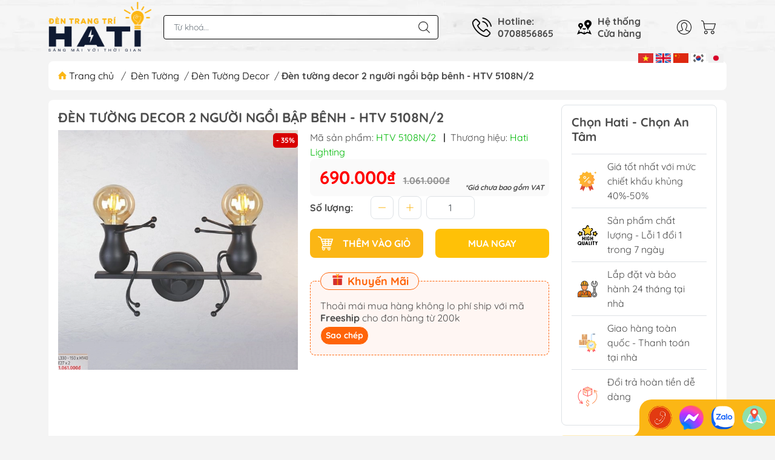

--- FILE ---
content_type: text/html; charset=utf-8
request_url: https://dentrangtrihati.com/den-tuong-cafe-2-nguoi-ngoi-bap-benh-htv-5108n-2
body_size: 38690
content:
<!DOCTYPE html>
<html lang="vi">
	<head>
		<meta name="google-site-verification" content="wDQPpjNvBSRPyDWc3isZh9pshegE48gKCvo11z__Fxg" />
		<meta name="google-site-verification" content="QYMHbX6XM749olSwLl1gyngsfsNGQRPp0KQgOf8SZzA" />
		<meta name="google-site-verification" content="KXJpOhxBHCrUoszgjY5vOwnNCczVGlmJub9QXrFNSxo" />
		<title>
			Đèn tường decor 2 người ngồi bập bênh - HTV 5108N/2
			
			
		</title>		
		<!-- ================= Page description ================== -->
		<meta name="description" content="Thông Số Kĩ Thuật Mã sản phẩm HTV 5108N/2 Loại đèn Đèn gắn tường Kích thước Cao 140mm, Ngang 330 - 150mm Màu sắc Đen Chất liệu Kim loại Loại bóng E27 * 2 Bóng Công suất 4w * 2 bóng = 8w Ánh sáng Vàng Đã bao gồm bóng? Có Dễ dàng thay bóng? Dễ dàng Chống nước Không Điều kiển từ xa Không Tuổi thọ đèn Lâu dài Tình trạng sả">
		<!-- ================= Meta ================== -->
		<meta name="keywords" content="Đèn tường decor 2 người ngồi bập bênh - HTV 5108N/2, Đèn Tường Decor, Đèn Tường, Ánh sáng vàng, Bóng rời, Kim loại, L330mm, Đèn Trang Trí Hati, dentrangtrihati.com"/>		
		<link rel="canonical" href="https://dentrangtrihati.com/den-tuong-cafe-2-nguoi-ngoi-bap-benh-htv-5108n-2"/>
		<meta name='revisit-after' content='1 days' />
		<meta name="robots" content="noodp,index,follow" />
		<meta name="theme-color" content="#fbb615">
		<link rel="shortcut icon" href="//bizweb.dktcdn.net/100/419/931/themes/872406/assets/favicon.png?1767945879557" type="image/x-icon" />  
	<meta property="og:type" content="product">
	<meta property="og:title" content="Đèn tường decor 2 người ngồi bập bênh - HTV 5108N/2">
		<meta property="og:image" content="http://bizweb.dktcdn.net/thumb/grande/100/419/931/products/nv-5108-2.jpg?v=1630051700157">
		<meta property="og:image:secure_url" content="https://bizweb.dktcdn.net/thumb/grande/100/419/931/products/nv-5108-2.jpg?v=1630051700157">
	<meta property="og:price:amount" content="690.000">
	<meta property="og:price:currency" content="VND">
<meta property="og:description" content="Thông Số Kĩ Thuật Mã sản phẩm HTV 5108N/2 Loại đèn Đèn gắn tường Kích thước Cao 140mm, Ngang 330 - 150mm Màu sắc Đen Chất liệu Kim loại Loại bóng E27 * 2 Bóng Công suất 4w * 2 bóng = 8w Ánh sáng Vàng Đã bao gồm bóng? Có Dễ dàng thay bóng? Dễ dàng Chống nước Không Điều kiển từ xa Không Tuổi thọ đèn Lâu dài Tình trạng sả">
<meta property="og:url" content="https://dentrangtrihati.com/den-tuong-cafe-2-nguoi-ngoi-bap-benh-htv-5108n-2">
<meta property="og:site_name" content="Đèn Trang Trí Hati">

		<link rel="stylesheet" type="text/css" href="//bizweb.dktcdn.net/100/419/931/themes/872406/assets/fonts.scss.css?1767945879557" media="print" onload="this.media='all';">

<link rel="preload" as="style" href="//bizweb.dktcdn.net/100/419/931/themes/872406/assets/bootstrap_swiper.scss.css?1767945879557"  type="text/css">
<link rel="preload" as="style" href="//bizweb.dktcdn.net/100/419/931/themes/872406/assets/mew_style_first.scss.css?1767945879557" type="text/css">
<link rel="preload" as="style" href="//bizweb.dktcdn.net/100/419/931/themes/872406/assets/mew_style_gb.scss.css?1767945879557" type="text/css">
<style>
	:root {
		--menuWidth: 100%;
		--leftColBackground: #fff; 
		--lightLeftColBackground: #2d343a; /*+5%*/
		--darkLeftColBackground: #22272b; /*-5%*/
		--mainColor: #fbb615;
		--mainColor2: #fbb615;
		--menuHover: #ffc107;
		--accentColor1: #929292;
		--accentColor2: #d80000; /*Màu giá*/
		--textColor: #4c4c4c;
	}	
</style>

<link href="//bizweb.dktcdn.net/100/419/931/themes/872406/assets/bootstrap_swiper.scss.css?1767945879557" rel="stylesheet" type="text/css" media="all" />
<link href="//bizweb.dktcdn.net/100/419/931/themes/872406/assets/mew_style_first.scss.css?1767945879557" rel="stylesheet" type="text/css" media="all" />
<link href="//bizweb.dktcdn.net/100/419/931/themes/872406/assets/mew_style_gb.scss.css?1767945879557" rel="stylesheet" type="text/css" media="all" />

<link rel="preload" as="style"  href="//bizweb.dktcdn.net/100/419/931/themes/872406/assets/swatch_style.scss.css?1767945879557" type="text/css">
<link rel="preload" as="style"  href="//bizweb.dktcdn.net/100/419/931/themes/872406/assets/product_style.scss.css?1767945879557" type="text/css">
<link href="//bizweb.dktcdn.net/100/419/931/themes/872406/assets/swatch_style.scss.css?1767945879557" rel="stylesheet" type="text/css" media="all" />
<link href="//bizweb.dktcdn.net/100/419/931/themes/872406/assets/product_style.scss.css?1767945879557" rel="stylesheet" type="text/css" media="all" />
<link href="//bizweb.dktcdn.net/100/419/931/themes/872406/assets/combo_style.scss.css?1767945879557" rel="stylesheet" type="text/css" media="all" />










		<link rel="preload" as="script" href="//bizweb.dktcdn.net/100/419/931/themes/872406/assets/swiper.js?1767945879557" />
		<script src="//bizweb.dktcdn.net/100/419/931/themes/872406/assets/swiper.js?1767945879557" type="text/javascript"></script> 
		<script src="//bizweb.dktcdn.net/100/419/931/themes/872406/assets/jquery_3_5.js?1767945879557" type="text/javascript"></script>
		<script>
	var Bizweb = Bizweb || {};
	Bizweb.store = 'dentrangtrihati.mysapo.net';
	Bizweb.id = 419931;
	Bizweb.theme = {"id":872406,"name":"Chính thức - MewTheme Custom","role":"main"};
	Bizweb.template = 'product';
	if(!Bizweb.fbEventId)  Bizweb.fbEventId = 'xxxxxxxx-xxxx-4xxx-yxxx-xxxxxxxxxxxx'.replace(/[xy]/g, function (c) {
	var r = Math.random() * 16 | 0, v = c == 'x' ? r : (r & 0x3 | 0x8);
				return v.toString(16);
			});		
</script>
<script>
	(function () {
		function asyncLoad() {
			var urls = ["https://google-shopping-v2.sapoapps.vn/api/conversion-tracker/global-tag/75?store=dentrangtrihati.mysapo.net","https://google-shopping-v2.sapoapps.vn/api/conversion-tracker/event-tag/75?store=dentrangtrihati.mysapo.net","https://popup.sapoapps.vn/api/genscript/script?store=dentrangtrihati.mysapo.net","https://social-contact.sapoapps.vn/api/genscript/script_fb_init?store=dentrangtrihati.mysapo.net"];
			for (var i = 0; i < urls.length; i++) {
				var s = document.createElement('script');
				s.type = 'text/javascript';
				s.async = true;
				s.src = urls[i];
				var x = document.getElementsByTagName('script')[0];
				x.parentNode.insertBefore(s, x);
			}
		};
		window.attachEvent ? window.attachEvent('onload', asyncLoad) : window.addEventListener('load', asyncLoad, false);
	})();
</script>


<script>
	window.BizwebAnalytics = window.BizwebAnalytics || {};
	window.BizwebAnalytics.meta = window.BizwebAnalytics.meta || {};
	window.BizwebAnalytics.meta.currency = 'VND';
	window.BizwebAnalytics.tracking_url = '/s';

	var meta = {};
	
	meta.product = {"id": 22793544, "vendor": "Hati Lighting", "name": "Đèn tường decor 2 người ngồi bập bênh - HTV 5108N/2",
	"type": "Đèn gắn tường", "price": 690000 };
	
	
	for (var attr in meta) {
	window.BizwebAnalytics.meta[attr] = meta[attr];
	}
</script>

	
		<script src="/dist/js/stats.min.js?v=96f2ff2"></script>
	



<!-- Google tag (gtag.js) -->
<script async src="https://www.googletagmanager.com/gtag/js?id=G-WRX432K0ND"></script>
<script>
  window.dataLayer = window.dataLayer || [];
  function gtag(){dataLayer.push(arguments);}
  gtag('js', new Date());

  gtag('config', 'G-WRX432K0ND');
</script>
<script>

	window.enabled_enhanced_ecommerce = false;

</script>

<script>

	try {
		gtag('event', 'view_item', {
			items: [
				{
					id: 22793544,
					name: "Đèn tường decor 2 người ngồi bập bênh - HTV 5108N/2",
					brand: "Hati Lighting",
					category: "Đèn gắn tường",
					variant: "Default Title",
					price: '690000'
				}
			]
		});
	} catch(e) { console.error('ga script error', e);}

</script>




<!--Facebook Pixel Code-->
<script>
	!function(f, b, e, v, n, t, s){
	if (f.fbq) return; n = f.fbq = function(){
	n.callMethod?
	n.callMethod.apply(n, arguments):n.queue.push(arguments)}; if (!f._fbq) f._fbq = n;
	n.push = n; n.loaded = !0; n.version = '2.0'; n.queue =[]; t = b.createElement(e); t.async = !0;
	t.src = v; s = b.getElementsByTagName(e)[0]; s.parentNode.insertBefore(t, s)}
	(window,
	document,'script','https://connect.facebook.net/en_US/fbevents.js');
	fbq('init', '622892734737172', {} , {'agent': 'plsapo'}); // Insert your pixel ID here.
	fbq('track', 'PageView',{},{ eventID: Bizweb.fbEventId });
	
	fbq('track', 'ViewContent', {
	content_ids: [22793544],
	content_name: '"Đèn tường decor 2 người ngồi bập bênh - HTV 5108N/2"',
	content_type: 'product_group',
	value: '690000',
	currency: window.BizwebAnalytics.meta.currency
	}, { eventID: Bizweb.fbEventId });
	
</script>
<noscript>
	<img height='1' width='1' style='display:none' src='https://www.facebook.com/tr?id=622892734737172&ev=PageView&noscript=1' />
</noscript>
<!--DO NOT MODIFY-->
<!--End Facebook Pixel Code-->



<script>
	var eventsListenerScript = document.createElement('script');
	eventsListenerScript.async = true;
	
	eventsListenerScript.src = "/dist/js/store_events_listener.min.js?v=1b795e9";
	
	document.getElementsByTagName('head')[0].appendChild(eventsListenerScript);
</script>


<!-- Google One Tap -->
<script type="text/javascript">
	(function () {
		var iframe;
		if(window.innerWidth <= 800){
			setTimeout(init, 10000);
		} else {
			document.addEventListener('DOMContentLoaded', init);
		}
		function init() {
			if (document.cookie.indexOf('one-click-social-login-google-one-tap-shown') >= 0) {
                return;
            }
			iframe = document.createElement('iframe');
			iframe.id = "iframe-google-one-tap";
			iframe.src = 'https://store.mysapo.net/account/GoogleOneTap';
			iframe.setAttribute('allowtransparency', 'true');
			iframe.setAttribute('allow', 'identity-credentials-get');
			iframe.frameBorder = 0;
			iframe.height = '385px';
			window.addEventListener('message', handlePostMessage, false);
			document.body.appendChild(iframe); 
		}
		function handlePostMessage(e) {
			var eventName = e.data[0];
			var data = e.data[1];
			switch (eventName) {
				case 'setHeight':
					iframe.height = data;
					break;
				case 'setTop':
					if ((window.innerWidth <= 800)) {
						iframe.style = "z-index: 9999999; position: fixed; bottom: 0px; right: 0px;";
						iframe.width = '100%';
					}
					else {
						iframe.style = "z-index: 9999999; position: fixed; top: 0px; right: 0px;";
						iframe.width = '391px';
					}
					break;
				case 'setRedirect':
					location.href = data.url + '&ReturnUrl=' + location.href;
					break;
				case 'markClosedOneTap':
					var date = new Date();
					date.setTime(date.getTime() + (1*24*60*60*1000));
					document.cookie = "one-click-social-login-google-one-tap-shown=1; expires=" + date.toUTCString() + "; path=/";
					break;
			}
		}
	}())
</script>
<!-- End Google One Tap -->









<script type="application/ld+json">
        {
        "@context": "http://schema.org",
        "@type": "BreadcrumbList",
        "itemListElement": 
        [
            {
                "@type": "ListItem",
                "position": 1,
                "item": 
                {
                  "@id": "https://dentrangtrihati.com",
                  "name": "Trang chủ"
                }
            },
      
            {
                "@type": "ListItem",
                "position": 2,
                "item": 
                {
                  "@id": "https://dentrangtrihati.com/den-tuong-cafe-2-nguoi-ngoi-bap-benh-htv-5108n-2",
                  "name": "Đèn tường decor 2 người ngồi bập bênh - HTV 5108N/2"
                }
            }
      
        
      
      
      
      
    
        ]
        }
</script>

<script type="application/ld+json">{
    "@context": "https://schema.org/",
    "@type": "CreativeWorkSeries",
    "name": "Đèn Trang Trí",
    "aggregateRating": {
        "@type": "AggregateRating",
        "ratingValue": "5",
        "bestRating": "5",
        "ratingCount": "1000"
            }
}</script>
<script type="application/ld+json">
{
  "@context": "https://schema.org",
  "@type": "FurnitureStore",
  "name": "Đèn Trang Trí Hati",
  "image": "https://bizweb.dktcdn.net/100/419/931/themes/834345/assets/logo.png?1655889579294",
  "@id": "https://bizweb.dktcdn.net/100/419/931/themes/834345/assets/logo.png?1655889579294",
  "url": "https://dentrangtrihati.com/",
  "telephone": "0901818689",
  "priceRange": "200.000 - 100.000.000",
  "address": {
    "@type": "PostalAddress",
    "streetAddress": "551 Nguyễn Thị Thập, Phường Tân Phong, Quận 7",
    "addressLocality": "Thành phố Hồ Chí Minh",
    "postalCode": "700000",
    "addressCountry": "VN"
  },
  "geo": {
    "@type": "GeoCoordinates",
    "latitude": 10.7393379,
    "longitude": 106.7058308
  },
  "openingHoursSpecification": [{
    "@type": "OpeningHoursSpecification",
    "dayOfWeek": "Monday",
    "opens": "08:30",
    "closes": "21:00"
  },{
    "@type": "OpeningHoursSpecification",
    "dayOfWeek": "Tuesday",
    "opens": "08:30",
    "closes": "21:00"
  },{
    "@type": "OpeningHoursSpecification",
    "dayOfWeek": "Wednesday",
    "opens": "08:30",
    "closes": "21:00"
  },{
    "@type": "OpeningHoursSpecification",
    "dayOfWeek": "Thursday",
    "opens": "08:30",
    "closes": "21:00"
  },{
    "@type": "OpeningHoursSpecification",
    "dayOfWeek": "Friday",
    "opens": "08:30",
    "closes": "21:00"
  },{
    "@type": "OpeningHoursSpecification",
    "dayOfWeek": "Saturday",
    "opens": "08:30",
    "closes": "21:00"
  },{
    "@type": "OpeningHoursSpecification",
    "dayOfWeek": "Sunday",
    "opens": "08:30",
    "closes": "21:00"
  }],
  "sameAs": [
    "https://www.facebook.com/dentrangtrihati/",
    "https://twitter.com/dentrangtrihati",
    "https://www.instagram.com/dentrangtrihati/",
    "https://www.youtube.com/channel/UCNlmzWnaQM2wh5KsO7mZhvA/about",
    "https://www.linkedin.com/in/%C4%91%C3%A8n-trang-tr%C3%AD-hati-81050b242/",
    "https://www.pinterest.com/dentrangtrihati/",
    "https://soundcloud.com/dentrangtrihati",
    "https://dentrangtrihati.blogspot.com/",
    "https://dentrangtrihati.com/"
  ] 
}
</script>
<script type="application/ld+json">
{
  "@context": "https://schema.org",
  "@type": "Organization",
  "name": "Đèn Trang Trí Hati",
  "url": "https://dentrangtrihati.com/",
  "logo": "https://bizweb.dktcdn.net/100/419/931/themes/834345/assets/logo.png?1655889579294",
  "contactPoint": {
    "@type": "ContactPoint",
    "telephone": "0901818689",
    "contactType": "customer service",
    "areaServed": "VN",
    "availableLanguage": "Vietnamese"
  },
  "sameAs": [
    "https://www.facebook.com/dentrangtrihati/",
    "https://twitter.com/dentrangtrihati",
    "https://www.instagram.com/dentrangtrihati/",
    "https://www.youtube.com/channel/UCNlmzWnaQM2wh5KsO7mZhvA/about",
    "https://www.linkedin.com/in/%C4%91%C3%A8n-trang-tr%C3%AD-hati-81050b242/",
    "https://www.pinterest.com/dentrangtrihati/",
    "https://soundcloud.com/dentrangtrihati",
    "https://dentrangtrihati.blogspot.com/",
    "https://dentrangtrihati.com/"
  ]
}
</script>
<script type="application/ld+json">
{
  "@context": "https://schema.org/",
  "@type": "Person",
  "name": "Nguyễn Hào Hiệp",
  "url": "https://dentrangtrihati.com/",
  "image": "",
  "sameAs": [
    "https://www.facebook.com/profile.php?id=100082549305058",
    "https://www.instagram.com/nguyenhaohiephati/",
    "https://www.youtube.com/channel/UCvHOBh_yznGsWBrTBVepsyQ/about",
    "https://www.linkedin.com/in/hi%E1%BB%87p-nguy%E1%BB%85n-h%C3%A0o-45130a243/",
    "https://www.pinterest.com/nguyenhaohiephati/_saved/",
    "https://soundcloud.com/user-869368380",
    "https://www.tumblr.com/blog/view/nguyenhaohiep",
    "https://github.com/nguyenhaohiep",
    "https://dentrangtrihati.com/"
  ],
  "jobTitle": "CEO",
  "worksFor": {
    "@type": "Organization",
    "name": "Đèn Trang Trí Hati"
  }  
}
</script><script rel="dns-prefetch">var ProductReviewsAppUtil=ProductReviewsAppUtil || {};</script>
		<script>
			function fisherYates ( myArray ) {
				var i = myArray.length, j, temp;
				if ( i === 0 ) return false;
				while ( --i ) {
					j = Math.floor( Math.random() * ( i + 1 ) );
					temp = myArray[i];
					myArray[i] = myArray[j]; 
					myArray[j] = temp;
				}
			}

		</script>
		<!-- Google Tag Manager -->
		<script>(function(w,d,s,l,i){w[l]=w[l]||[];w[l].push({'gtm.start':
															  new Date().getTime(),event:'gtm.js'});var f=d.getElementsByTagName(s)[0],
	j=d.createElement(s),dl=l!='dataLayer'?'&l='+l:'';j.async=true;j.src=
		'https://www.googletagmanager.com/gtm.js?id='+i+dl;f.parentNode.insertBefore(j,f);
									})(window,document,'script','dataLayer','GTM-WZQ2GD7');</script>
		<!-- End Google Tag Manager -->
		<!-- Google Tag Manager -->
		<script>(function(w,d,s,l,i){w[l]=w[l]||[];w[l].push({'gtm.start':
															  new Date().getTime(),event:'gtm.js'});var f=d.getElementsByTagName(s)[0],
	j=d.createElement(s),dl=l!='dataLayer'?'&l='+l:'';j.async=true;j.src=
		'https://www.googletagmanager.com/gtm.js?id='+i+dl;f.parentNode.insertBefore(j,f);
									})(window,document,'script','dataLayer','GTM-NQ2MS8D');</script>
		<!-- End Google Tag Manager -->
		<!-- Google Tag Manager -->
		<script>(function(w,d,s,l,i){w[l]=w[l]||[];w[l].push({'gtm.start':
															  new Date().getTime(),event:'gtm.js'});var f=d.getElementsByTagName(s)[0],
	j=d.createElement(s),dl=l!='dataLayer'?'&l='+l:'';j.async=true;j.src=
		'https://www.googletagmanager.com/gtm.js?id='+i+dl;f.parentNode.insertBefore(j,f);
									})(window,document,'script','dataLayer','GTM-NRD8W7H5');</script>
		<!-- End Google Tag Manager -->

		<meta http-equiv="content-Type" content="text/html; charset=utf-8"/>
		<meta name="viewport" content="width=device-width, initial-scale=1, maximum-scale=3.0, user-scalable=yes">	
		<meta name="google-site-verification" content="0MJrE-xyM6j92cEBwvG0Nmb2e1-Yet1b6G7FlJDtsTc" />
		<!-- Google Tag Manager -->
		<script>(function(w,d,s,l,i){w[l]=w[l]||[];w[l].push({'gtm.start':
															  new Date().getTime(),event:'gtm.js'});var f=d.getElementsByTagName(s)[0],
	j=d.createElement(s),dl=l!='dataLayer'?'&l='+l:'';j.async=true;j.src=
		'https://www.googletagmanager.com/gtm.js?id='+i+dl;f.parentNode.insertBefore(j,f);
									})(window,document,'script','dataLayer','GTM-M46FT49');</script>
		<!-- End Google Tag Manager -->
		<link rel="stylesheet" href="https://cdnjs.cloudflare.com/ajax/libs/font-awesome/4.7.0/css/font-awesome.min.css">
	<link href="//bizweb.dktcdn.net/100/419/931/themes/872406/assets/ae-multilang-custom.css?1767945879557" rel="stylesheet" type="text/css" media="all" /><style id="ae-switch-lang-css">.ae-lang-vi {display:inline!important;}</style><style id="ae-position-lang-css">.ae-hover {box-shadow: 0 0 5px #bbb}</style><script>var arrTags=[],strSelector="",Aecomapp=Aecomapp||{},positionObj=null,isClick=null,btnHtml="",boxConfigHtml="";Aecomapp.apiUrl="https://aelang.aecomapp.com/fronts",Aecomapp.init=function(){$(".ae-block-language").removeClass("ae-hide")},Aecomapp.updateCartAttributes=function(e,t){$("body").addClass("ae-multilanguage-changing"),$.ajax({type:"POST",url:"/cart/update.js",data:{"attributes[language]":e},dataType:"json",success:function(e){"function"==typeof t&&t(e),window.location.reload()},error:function(e,t){},complete:function(){$("body").removeClass("ae-multilanguage-changing")}})},Aecomapp.gP=function(e,t){t=t||window.location.href,e=e.replace(/[\[\]]/g,"\\$&");t=new RegExp("[?&]"+e+"(=([^&#]*)|&|#|$)").exec(t);return t?t[2]?decodeURIComponent(t[2].replace(/\+/g," ")):"":null},Aecomapp.aeRm=function(e){try{var t=JSON.parse(e.data);t&&("position"==t.action&&void 0!==t.type&&"init"==t.type&&(btnHtml=t.html,boxConfigHtml='<div class="ae-box-lang ae-position-preview ae-type-dropdown">'+btnHtml+"</div>",aeUrlDestination=t.des,$("#admin_bar_iframe").remove()),"translate"==t.action&&(void 0!==t.type&&"init"==t.type&&(aeUrlDestination=t.des,$("#admin_bar_iframe").remove()),t={message:window.location.href,action:"confirm"},aeUrlDestination&&window.parent.postMessage(JSON.stringify(t),aeUrlDestination)))}catch(e){}},Aecomapp.detectHtml=function(e){if(e)if("BODY"!=e.tagName)arrTags.push({tag:">"+e.tagName,index:$(e).index()}),Aecomapp.detectHtml(e.parentElement);else{for(var e=arrTags.length,t=strSelector="",a=e-1;0<=a;a--){var n=arrTags[a].index;t+=t?"-"+n:n}strSelector=t}},Aecomapp.switchAeLanguage=function(e){e=".ae-lang-"+e+"{display:inline!important;}";$("#ae-switch-lang-css").html(e)},Aecomapp.aeRenderSelector=function(e){if(e){for(var t=e.length,a="$('BODY')",n=0;n<t;n++)e[n]&&(a="$("+a+".children()["+e[n]+"])");return a}return""},Aecomapp.replace=function(){},Aecomapp.validTag=function(e){return["body","html","style","script","link","script","iframe","comment"].indexOf(e)<0},Aecomapp.tranSub=function(e,t){let a=e;for(var n=aeData.data.length,i=0;i<n;i++){var o,r=aeData.data[i];"0"==r.type&&0<e.length&&0<r.text.length&&(1<(o=a.split(r.text)).length&&(console.log(e,t,o,r.text,"==>",e.replace(r.text,t)),a=a.replace(r.text,t)))}return a},Aecomapp.tran=function(sel){if(langDefault==currentLang&&langDefault==defaultLangAdmin)return!1;if(aeData&&0!=aeData.length&&!Aecomapp.gP("aeType")){var len=aeData.data.length;0==sel.length&&(sel="body *");var listItem=[];$(sel).each(function(){var a=$(this)[0].nodeName.toLowerCase();Aecomapp.validTag(a)&&$(this).contents().each(function(){var e,t;a=$(this)[0].nodeName.toLowerCase(),Aecomapp.validTag(a)&&(0!=$(this).contents().length||(t=(t=(t=(e=$(this)[0]).textContent.trim()).replace(/<[^>]+>/gi,"")).replace(/(?:((?:(?:\\\\)|\\\2|(?!\\\2)\\|(?!\2).|[\n\r])*\2)|(\/\*(?:(?!\*\/).|[\n\r])*\*\/)|(\/\/[^\n\r]*(?:[\n\r]+|$))|((?:=|:)\s*(?:\/(?:(?:(?!\\*\/).)|\\\\|\\\/|[^\\]\[(?:\\\\|\\\]|[^]])+\])+\/))|((?:\/(?:(?:(?!\\*\/).)|\\\\|\\\/|[^\\]\[(?:\\\\|\\\]|[^]])+\])+\/)[gimy]?\.(?:exec|test|match|search|replace|split)\()|(\.(?:exec|test|match|search|replace|split)\((?:\/(?:(?:(?!\\*\/).)|\\\\|\\\/|[^\\]\[(?:\\\\|\\\]|[^]])+\])+\/))|(<!--(?:(?!-->).)*-->))/g,""))&&listItem.push({item:e,name:$(this)[0].nodeName,text:t}))})});for(var arrPositionBlanks=[],i=0;i<len;i++){var item=aeData.data[i],arr=item.position.split("-");tag=Aecomapp.aeRenderSelector(arr),eval("var obj = "+tag);var txt=0<obj.length?obj.text():"",txt=txt.trim();if(txt)if(txt!=item.text||void 0!==item.repeat&&0!=item.repeat)arrPositionBlanks.push(i);else try{var desti="";eval("if (typeof item != 'undefined' && typeof item.value != 'undefined' && typeof item.value."+currentLang+" != 'undefined') desti = item.value."+currentLang+";"),obj.text(desti),obj.data("tran",!0)}catch(error){}}$(sel+" [title]").each(function(){var title=$(this).attr("title"),item=aeData.data.find(function(e){return e.text==title}),desti;void 0!==item&&(desti="",eval("if (typeof item != 'undefined' && typeof item.value != 'undefined' && typeof item.value."+currentLang+" != 'undefined') desti = item.value."+currentLang+";"),desti&&$(this).attr("title",desti))}),$(sel+" [value]").each(function(){let typeEle=void 0!==$(this).attr("type")?$(this).attr("type").toLowerCase():"";var value,item,desti;"button"!=typeEle&&"submit"!=typeEle||(value=$(this).attr("value"),item=aeData.data.find(function(e){return e.text==value}),void 0!==item&&(desti="",eval("if (typeof item != 'undefined' && typeof item.value != 'undefined' && typeof item.value."+currentLang+" != 'undefined') desti = item.value."+currentLang+";"),desti&&$(this).attr("value",desti)))}),$(sel+" [placeholder]").each(function(){var title=$(this).attr("placeholder"),item=aeData.data.find(function(e){return e.text==title}),desti;void 0!==item&&(desti="",eval("if (typeof item != 'undefined' && typeof item.value != 'undefined' && typeof item.value."+currentLang+" != 'undefined') desti = item.value."+currentLang+";"),desti&&$(this).attr("placeholder",desti))}),$(listItem).each(function(it){for(var i=0;i<len;i++){var item=aeData.data[i],tag=listItem[it],objTag=tag.item,text=tag.text,desti="";text&&(eval("if (typeof item != 'undefined' && typeof item.value != 'undefined' && typeof item.value."+currentLang+" != 'undefined') desti = item.value."+currentLang+";"),"1"==item.type&&text==item.text&&(objTag.textContent=desti))}}),$(listItem).each(function(it){for(var i=0;i<len;i++){var item=aeData.data[i],tag=listItem[it],objTag=tag.item,text=tag.text,desti="",arr;text&&(eval("if (typeof item != 'undefined' && typeof item.value != 'undefined' && typeof item.value."+currentLang+" != 'undefined') desti = item.value."+currentLang+";"),"1"!=item.type&&(arr=text.split(item.text),1<arr.length&&(objTag.textContent=text.replace(item.text,desti))))}})}},Aecomapp.aeExtractText=function(e){var t=$(e).text().trim();$(e).clone().children().each(function(){t=t.replace($(this).text().trim(),"[AE]")});for(var a=t.split("[AE]"),n=a.length,t="",i=0;i<n;i++){var o=a[i].trim();0<o.length&&(t=t?t+"[AE]"+o:o)}return t},Aecomapp.aeValidHref=function(e){for(var t=["mailto","tel","javascript;","#"],a=0;a<t.length;a++)if(0==e.indexOf(t[a]))return!1;return!0},Aecomapp.changeBoxLang=function(){var e,t=$(window).width();$(".ae-desktop-lang .ae-block-language, .ae-tablet-lang .ae-block-language, .ae-mobile-lang .ae-block-language").addClass("ae-hide"),992<=t&&$(".ae-desktop-lang .ae-block-language").removeClass("ae-hide"),t<992&&768<=t&&$(".ae-tablet-lang .ae-block-language").removeClass("ae-hide"),t<768&&$(".ae-mobile-lang .ae-block-language").removeClass("ae-hide"),0<$(".ae-desktop-lang").length&&(e=$(".ae-desktop-lang .ae-item-lang[data-lang='"+currentLang+"']"),$(".ae-desktop-lang .ae-lang-selected>a .ae-flag").attr("src",$(e).find("img").attr("src")),$(".ae-desktop-lang .ae-lang-selected>a span").text($(e).find("span").text())),0<$(".ae-tablet-lang").length&&(e=$(".ae-tablet-lang .ae-item-lang[data-lang='"+currentLang+"']"),$(".ae-tablet-lang .ae-lang-selected>a .ae-flag").attr("src",$(e).find("img").attr("src")),$(".ae-tablet-lang .ae-lang-selected>a span").text($(e).find("span").text())),0<$(".ae-mobile-lang").length&&(e=$(".ae-mobile-lang .ae-item-lang[data-lang='"+currentLang+"']"),$(".ae-mobile-lang .ae-lang-selected>a .ae-flag").attr("src",$(e).find("img").attr("src")),$(".ae-mobile-lang .ae-lang-selected>a span").text($(e).find("span").text()))},Aecomapp.initActionDefaultLang=function(){$(".ae-item-lang").click(function(e){var t=new Date;t.setTime(t.getTime()+2592e6);var t=$(this).data("lang"),a=$(this).find("a").attr("href");return $.ajax({type:"GET",url:"/cart/update.js",data:{"attributes[language]":t}}),$.ajax({url:Aecomapp.apiUrl+"/changeLang?l="+currentLang+"&shop="+Bizweb.store,type:"GET",dataType:"Json"}),$.ajax({type:"POST",url:"/cart/update.js",data:{"attributes[language]":t},dataType:"json",success:function(e){window.location.href=a},error:function(e,t){},complete:function(){}}),$(".ae-item-lang").removeClass("ae-active"),$(this).addClass("ae-active"),Aecomapp.switchAeLanguage(t),e.preventDefault(),!1}),$(".ae-item-lang").each(function(){$(this).data("lang")==langDefault&&$(this).addClass("ae-active")})},$(function(){$(window).on("resize orientationchange",function(){Aecomapp.changeBoxLang()});var live=Aecomapp.gP("live",window.location.href);if("position"==live)window.addEventListener("message",Aecomapp.aeRm),$("*").mousedown(function(e){if(2==e.button){this.tagName,positionObj=$(this),isClick=!0,$(".ae-box-lang").remove(),arrTags=[];e=$(this).index();arrTags.push({tag:">"+this.tagName+":eq("+e+")",index:e}),Aecomapp.detectHtml(this.parentElement);e={position:strSelector,action:"save-position"};return $(this).append(boxConfigHtml),aeUrlDestination&&(console.log("position====",e),window.parent.postMessage(JSON.stringify(e),aeUrlDestination)),$(this).hasClass("ae-box-lang")&&$(this).find("ul").toggleClass("ae-active"),!1}}),$("*").mouseenter(function(){if($(this).is("script")||$(this).is("link")||$(this).is("style")||$(this).is("body")||$(this).is("html"))return!1;$(this).addClass("ae-hover"),$(this).parent().removeClass("ae-hover");var e=!1;return $(this).children().each(function(){$(this).hasClass("ae-box-lang")&&(e=!0)}),e||($(".ae-box-lang").remove(),$(this).append(boxConfigHtml),$(positionObj).append(boxConfigHtml)),!1}).mouseout(function(){return $(this).removeClass("ae-hover"),$(".ae-box-lang").remove(),$(positionObj).append(boxConfigHtml),!1});else if("translate"==live)document.addEventListener("contextmenu",function(e){},!0),$("*").mousedown(function(e){if(2==e.button){if(e.preventDefault(),"BODY"==this.tagName)return!1;arrTags=[];e=$(this).index();arrTags.push({tag:">"+this.tagName+":eq("+e+")",index:e}),Aecomapp.detectHtml(this.parentElement);e={position:strSelector,text:Aecomapp.aeExtractText(this),action:"save-translate"};return console.log("translate===",e),aeUrlDestination&&window.parent.postMessage(JSON.stringify(e),aeUrlDestination),!1}}),$("*").mouseenter(function(){return!($(this).is("script")||$(this).is("link")||$(this).is("style")||$(this).is("body")||$(this).is("html"))&&(0!=$(this).text().trim().trim().length&&($(this).addClass("ae-hover"),void $(this).parent().removeClass("ae-hover")))}).mouseout(function(){$(this).removeClass("ae-hover")}).click(function(e){});else{try{var msg={message:window.location.href,action:"confirm"};aeUrlDestination&&window.parent.postMessage(JSON.stringify(msg),aeUrlDestination)}catch(err){}setTimeout(function(){var tag="",arr,tag,arr,arr;tag=position&&0<position.length?(arr=position.split("-"),Aecomapp.aeRenderSelector(arr)):Aecomapp.aeRenderSelector(null),tag&&eval(tag+".append('<div id=\"ae-cover-lang\"class=\"ae-desktop-lang\">' + $(boxLang).html() + '</div>' );"),tag="",tag=positionTablet&&0<positionTablet.length?(arr=positionTablet.split("-"),Aecomapp.aeRenderSelector(arr)):Aecomapp.aeRenderSelector(null),tag&&eval(tag+".append('<div id=\"ae-cover-lang\" class=\"ae-tablet-lang\">' + $(boxLang).html() + '</div>' );"),tag="",tag=positionSmartphone&&0<positionSmartphone.length?(arr=positionSmartphone.split("-"),Aecomapp.aeRenderSelector(arr)):Aecomapp.aeRenderSelector(null),tag&&eval(tag+".append('<div id=\"ae-cover-lang\" class=\"ae-mobile-lang\">' + $(boxLang).html() + '</div>' );"),Aecomapp.changeBoxLang(),Aecomapp.initActionDefaultLang();var aelang=Aecomapp.gP("aelang");if(aelang!=currentLang){var isExist=!1;if($(".ae-item-lang").each(function(){$(this).data("lang")==aelang&&(isExist=!0,$(this).trigger("click"))}),isExist)return!1}$(".ae-item-lang").removeClass("ae-active"),$(".ae-item-lang[data-lang='"+currentLang+"']").addClass("ae-active")},1e3),Aecomapp.init(),Aecomapp.switchAeLanguage(langDefault),setTimeout(function(){Aecomapp.tran("body *")},1e3),"undefined"!=typeof isChangeUrl&&isChangeUrl&&$("a").each(function(){var e;void 0!==$(this).attr("href")&&Aecomapp.aeValidHref($(this).attr("href"))&&(e=1<$(this).attr("href").split("?").length?"&":"?",Aecomapp.gP("aelang",$(this).attr("href"))?e="":e+="aelang="+currentLang,$(this).attr("href",$(this).attr("href")+e))})}});</script><script>var boxLang = '<div class="ae-cover-lang ae-hide"><div class="ae-block-language ae-type-dropdown ae-hide ae-no-float"><div class="ae-lang-selected"><a href="javascript:;"><img class="ae-icon-left ae-flag" src="[data-uri]" alt="ae multilangauge"/><span>Tiếng Việt</span><img alt="ae multilangauge" class="ae-icon-right ae-caret" src="[data-uri]"/></a><ul class="ae-box-lang none animated"><li data-lang="vi" title="Tiếng Việt" class="ae-item-lang"><a href="https://dentrangtrihati.com/den-tuong-cafe-2-nguoi-ngoi-bap-benh-htv-5108n-2?aelang=vi"><img class="ae-icon-left" src="[data-uri]" alt="ae multilangauge"/><span>Tiếng Việt</span></a></li><li data-lang="us" title="English" class="ae-item-lang"><a href="https://dentrangtrihati.com/den-tuong-cafe-2-nguoi-ngoi-bap-benh-htv-5108n-2?aelang=us"><img class="ae-icon-left" src="[data-uri]" alt="ae multilangauge"/><span>English</span></a></li><li data-lang="ko" title="Korean" class="ae-item-lang"><a href="https://dentrangtrihati.com/den-tuong-cafe-2-nguoi-ngoi-bap-benh-htv-5108n-2?aelang=ko"><img class="ae-icon-left" src="[data-uri]" alt="ae multilangauge"/><span>Korean</span></a></li><li data-lang="zh" title="Chinese" class="ae-item-lang"><a href="https://dentrangtrihati.com/den-tuong-cafe-2-nguoi-ngoi-bap-benh-htv-5108n-2?aelang=zh"><img class="ae-icon-left" src="[data-uri]" alt="ae multilangauge"/><span>Chinese</span></a></li></ul></div></div></div>';var langDefault = "vi";var currentLang = "vi";var defaultLangAdmin = "vi";var position = "";var positionTablet = "";var positionSmartphone = "";var aeUrlDestination = window.location.protocol + "//aelang.aecomapp.com/bizweb/aelang/setting";var isChangeUrl = "";var aeData = {"data":[]};                                                                                                                           var productId = "164019757";var requireInit = "";</script>
</head>
	<body id="body_m" >
		<!-- Google Tag Manager (noscript) -->
		<noscript><iframe src="https://www.googletagmanager.com/ns.html?id=GTM-NRD8W7H5"
						  height="0" width="0" style="display:none;visibility:hidden"></iframe></noscript>
		<!-- End Google Tag Manager (noscript) -->
		<div class="page-body">
			<div class="hidden-md hidden-lg opacity_menu"></div>
			<div class="opacity_filter"></div>
			<div id="body_overlay" class="position-fixed d-none"></div>
			<div class="w-100 clearfix">
<div class="menubar w-100 text-right d-flex d-lg-none position-fixed align-items-center scroll_down">
	<a href="/" title="Đèn Trang Trí Hati" class="mr-auto ml-3">
		<img alt="Đèn Trang Trí Hati" src="//bizweb.dktcdn.net/100/419/931/themes/872406/assets/logo.png?1767945879557" class="img-fluid logo_mb">
	</a>
	<ul class="language mobile mobile-table">
		<li>
			<a href="#" onclick="doGTranslate('vi|vi');return false;" title="Vietnamese" class="gflag nturl" style="background-position:-200px -400px;">
				<img src="https://bizweb.dktcdn.net/100/460/120/themes/1020674/assets/vietnam.png?1764575155604" alt="Tiếng Việt">
			</a>
		</li>
		<li>
			<a href="#" onclick="doGTranslate('vi|en');return false;" title="English" class="gflag nturl" style="background-position:-0px -0px;">
				<img src="https://bizweb.dktcdn.net/100/419/931/themes/872406/assets/united-kingdom-new.png?1764582734771" alt="Tiếng Anh">
			</a>
		</li>
		<li>
			<a href="#" onclick="doGTranslate('vi|zh-CN'); return false;" title="Chinese" class="gflag nturl" style="background-position:-200px -400px;">
				<img src="https://bizweb.dktcdn.net/100/483/198/themes/905352/assets/zh.png?1710989394018" style="width:16px" alt="Chinese">
			</a>
		</li>
		<li>
			<a href="#" onclick="doGTranslate('vi|ko'); return false;" title="Korean" class="gflag nturl" style="background-position:-200px -400px;">
				<img src="https://bizweb.dktcdn.net/100/483/198/themes/905352/assets/ko.png?1710989403453" style="width:16px" alt="Korean">
			</a>
		</li>
		<li>
			<a href="#" onclick="doGTranslate('vi|ja'); return false;" title="Japanese" class="gflag nturl" style="background-position:-200px -400px;">
				<img src="https://bizweb.dktcdn.net/100/460/120/themes/1020674/assets/japan-new.png?1764639979352" style="width:16px" alt="Japanese">
			</a>
		</li>
	</ul>
</div>
<div class="bg_head position-fixed w-100 scroll_down"></div>
<div class="col-left position-fixed d-flex flex-column pt-2">
	<div class="container position-relative">
		<div class="row align-items-center position-relative">
			<div class="col-12 col-lg-2 d-none d-lg-block">
				<a href="/" title="Đèn Trang Trí Hati" class="logo">
					<img alt="Đèn Trang Trí Hati" src="[data-uri]" data-src="//bizweb.dktcdn.net/100/419/931/themes/872406/assets/logo.png?1767945879557" class="img-fluid lazy">
				</a> 
			</div>
			<div class="col-12 col-lg-10">
				<div class=" d-lg-flex align-items-center position-static pr-menu">
					<div class="search-block mr-3 mr-xl-5">
						<form action="/search" method="get" id="js-search-form" class="left-search position-relative mt-4 mt-lg-0 pt-2 pb-2 pt-lg-1 pb-lg-1">
							<input type="text" placeholder="Từ khoá..." value="" maxlength="70" name="query" class="form-control pl-2 pl-lg-3 pr-5" autocomplete="off" required>
							<input type="submit" class="border-0 position-absolute p-0">
							<div id="searchResult" class="w-100 position-absolute rounded"></div>
						</form>
					</div>
					<div class="info-block ml-2 mr-2">
						<a href="tel:0708856865" title="0708856865" class="align-items-center d-flex head_svg text-black">
							<svg width="32" height="32" class="play0">
								<use href="#svg-phone" />
							</svg>
							<b>Hotline: <br>0708856865</b>
						</a>
					</div>
					<div class="info-block ml-2 mr-2">
						<a href="he-thong-cua-hang" title="Hệ thống cửa hàng" class="align-items-center d-flex head_svg text-black">
							<svg width="24" height="24" >
								<use href="#svg-store" />
							</svg>
							<b>Hệ thống <br>Cửa hàng</b>
						</a>
					</div>
					<div class="navigation-bottom mt-auto mt-lg-0">
						<div class="b_use d-none d-lg-flex align-items-stretch">
							
							<div id="js-login-toggle" class="p-2 btn-account d-none d-lg-flex align-items-center justify-content-center head_svg">
								<svg width="24" height="24">
									<use href="#svg-account"/>
								</svg>
								<div id="m_login" class="pop_login position-absolute p-3 text-center rounded">
									<a href="/account/login" class="item_login d-block pt-1 pb-1" title="Đăng nhập">Đăng nhập</a>
									<a href="/account/register" class="item_login d-block pt-1 pb-1" title="Đăng ký">Đăng ký</a>
								</div>
							</div>
							<a class="p-2 btn-cart position-relative d-inline-flex head_svg" title="Giỏ hàng" href="/cart">
								<svg width="24" height="24" >
									<use href="#svg-cart" />
								</svg>
								<span class="btn-cart-indicator position-absolute d-none"></span>
							</a>
							
						</div>
					</div>
				</div>

				<div class="navigation-block mr-lg-auto">
					<ul id="menu_pc" class="p-0 m-0 pt-1 list-unstyled position-relative d-lg-flex">
					</ul>
				</div>
			</div>
		</div>
		<ul class="language">
			<li>
				<a href="#" onclick="doGTranslate('vi|vi');return false;" title="Vietnamese" class="gflag nturl" style="background-position:-200px -400px;">
					<img src="https://bizweb.dktcdn.net/100/460/120/themes/1020674/assets/vietnam.png?1764575155604" alt="Tiếng Việt">
				</a>
			</li>
			<li>
				<a href="#" onclick="doGTranslate('vi|en');return false;" title="English" class="gflag nturl" style="background-position:-0px -0px;">
					<img src="https://bizweb.dktcdn.net/100/419/931/themes/872406/assets/united-kingdom-new.png?1764582734771" alt="Tiếng Anh">
				</a>
			</li>
			<li>
				<a href="#" onclick="doGTranslate('vi|zh-CN'); return false;" title="Chinese" class="gflag nturl" style="background-position:-200px -400px;">
					<img src="https://bizweb.dktcdn.net/100/483/198/themes/905352/assets/zh.png?1710989394018" style="width:16px" alt="Chinese">
				</a>
			</li>
			<li>
				<a href="#" onclick="doGTranslate('vi|ko'); return false;" title="Korean" class="gflag nturl" style="background-position:-200px -400px;">
					<img src="https://bizweb.dktcdn.net/100/483/198/themes/905352/assets/ko.png?1710989403453" style="width:16px" alt="Korean">
				</a>
			</li>
			<li>
				<a href="#" onclick="doGTranslate('vi|ja'); return false;" title="Japanese" class="gflag nturl" style="background-position:-200px -400px;">
					<img src="https://bizweb.dktcdn.net/100/460/120/themes/1020674/assets/japan-new.png?1764639979352" style="width:16px" alt="Japanese">
				</a>
			</li>
		</ul>
	</div>
</div>
<div class="col-left position-fixed d-flex flex-column pt-lg-2 pb-lg-2 pt-0 pb-0 d-lg-none" id="col-left">
	<div class="align-items-center menu_mobile position-relative">
		<ul id="menu" class="p-0 m-0 h-100 list-unstyled d-lg-flex justify-content-lg-end">
			
			<li class="level0 d-block w-100 position-static">
				<a title="Đèn Chùm" class="position-relative d-flex js-submenu flex-column justify-content-center align-items-center text-center p-2">
					<img class="lazy d-block pb-2 m-auto" src="[data-uri]" data-src="//bizweb.dktcdn.net/100/419/931/themes/872406/assets/icon_menu_1.png?1767945879557" alt="Đèn Chùm">
					<span class="line_1 line_2">Đèn Chùm</span>
				</a>
				<ul class="lv1 p-1 position-absolute h-100 m_chill d-flex flex-column">
					<li class="level1 position-relative">
						<a href="/den-chum-pha-le-cao-cap" class="font-weight-bold d-flex pt-2 pb-2 border-bottom mr-2 ml-2 align-items-center" title="Đèn Chùm Pha Lê">
							Đèn Chùm Pha Lê
						</a>
						<ul class="lv2 d-flex flex-column pl-0">
						</ul>
					</li>
					<li class="level1 position-relative">
						<a href="/den-chum-co-dien" class="font-weight-bold d-flex pt-2 pb-2 border-bottom mr-2 ml-2 align-items-center" title="Đèn Chùm Cổ Điển">
							Đèn Chùm Cổ Điển
						</a>
						<ul class="lv2 d-flex flex-column pl-0">
						</ul>
					</li>
					<li class="level1 position-relative">
						<a href="/den-chum-dong" class="font-weight-bold d-flex pt-2 pb-2 border-bottom mr-2 ml-2 align-items-center" title="Đèn Chùm Đồng">
							Đèn Chùm Đồng
						</a>
						<ul class="lv2 d-flex flex-column pl-0">
						</ul>
					</li>
					<li class="level1 position-relative">
						<a href="/den-chum-led" class="font-weight-bold d-flex pt-2 pb-2 border-bottom mr-2 ml-2 align-items-center" title="Đèn Chùm Led">
							Đèn Chùm Led
						</a>
						<ul class="lv2 d-flex flex-column pl-0">
						</ul>
					</li>
					<li class="level1 position-relative">
						<a href="/den-chum-thuy-tinh" class="font-weight-bold d-flex pt-2 pb-2 border-bottom mr-2 ml-2 align-items-center" title="Đèn Chùm Thủy Tinh">
							Đèn Chùm Thủy Tinh
						</a>
						<ul class="lv2 d-flex flex-column pl-0">
						</ul>
					</li>
					<li class="level1 position-relative">
						<a href="/den-chum-tan-co-dien" class="font-weight-bold d-flex pt-2 pb-2 border-bottom mr-2 ml-2 align-items-center" title="Đèn Chùm Tân Cổ Điển">
							Đèn Chùm Tân Cổ Điển
						</a>
						<ul class="lv2 d-flex flex-column pl-0">
						</ul>
					</li>
					<li class="img_mn position-relative mt-auto">
						<img src="[data-uri]" data-src="https://bizweb.dktcdn.net/100/419/931/collections/28.png?v=1632753080270" class="lazy d-lg-block" alt="Đèn Chùm">
					</li>
				</ul>
							</li>
			
			<li class="level0 d-block w-100 position-static">
				<a title="Đèn Thả" class="position-relative d-flex js-submenu flex-column justify-content-center align-items-center text-center p-2">
					<img class="lazy d-block pb-2 m-auto" src="[data-uri]" data-src="//bizweb.dktcdn.net/100/419/931/themes/872406/assets/icon_menu_2.png?1767945879557" alt="Đèn Thả">
					<span class="line_1 line_2">Đèn Thả</span>
				</a>
				<ul class="lv1 p-1 position-absolute h-100 m_chill d-flex flex-column">
					<li class="level1 position-relative">
						<a href="/den-tha-led" class="font-weight-bold d-flex pt-2 pb-2 border-bottom mr-2 ml-2 align-items-center" title="Đèn Thả Led">
							Đèn Thả Led
						</a>
						<ul class="lv2 d-flex flex-column pl-0">
						</ul>
					</li>
					<li class="level1 position-relative">
						<a href="/den-tha-thuy-tinh" class="font-weight-bold d-flex pt-2 pb-2 border-bottom mr-2 ml-2 align-items-center" title="Đèn Thả Thủy Tinh">
							Đèn Thả Thủy Tinh
						</a>
						<ul class="lv2 d-flex flex-column pl-0">
						</ul>
					</li>
					<li class="level1 position-relative">
						<a href="/den-tha-pha-le" class="font-weight-bold d-flex pt-2 pb-2 border-bottom mr-2 ml-2 align-items-center" title="Đèn Thả Pha Lê">
							Đèn Thả Pha Lê
						</a>
						<ul class="lv2 d-flex flex-column pl-0">
						</ul>
					</li>
					<li class="level1 position-relative">
						<a href="/den-tha-decor" class="font-weight-bold d-flex pt-2 pb-2 border-bottom mr-2 ml-2 align-items-center" title="Đèn Thả Decor">
							Đèn Thả Decor
						</a>
						<ul class="lv2 d-flex flex-column pl-0">
						</ul>
					</li>
					<li class="level1 position-relative">
						<a href="/den-tha-don" class="font-weight-bold d-flex pt-2 pb-2 border-bottom mr-2 ml-2 align-items-center" title="Đèn Thả Đơn">
							Đèn Thả Đơn
						</a>
						<ul class="lv2 d-flex flex-column pl-0">
						</ul>
					</li>
					<li class="level1 position-relative">
						<a href="/den-tha-combo" class="font-weight-bold d-flex pt-2 pb-2 border-bottom mr-2 ml-2 align-items-center" title="Đèn Thả Combo">
							Đèn Thả Combo
						</a>
						<ul class="lv2 d-flex flex-column pl-0">
						</ul>
					</li>
					<li class="level1 position-relative">
						<a href="/den-tha-ngang" class="font-weight-bold d-flex pt-2 pb-2 border-bottom mr-2 ml-2 align-items-center" title="Đèn Thả Ngang">
							Đèn Thả Ngang
						</a>
						<ul class="lv2 d-flex flex-column pl-0">
						</ul>
					</li>
					<li class="level1 position-relative">
						<a href="/den-tha-thong-tang" class="font-weight-bold d-flex pt-2 pb-2 border-bottom mr-2 ml-2 align-items-center" title="Đèn Thả Thông Tầng">
							Đèn Thả Thông Tầng
						</a>
						<ul class="lv2 d-flex flex-column pl-0">
						</ul>
					</li>
					<li class="level1 position-relative">
						<a href="/den-tha-dau-giuong" class="font-weight-bold d-flex pt-2 pb-2 border-bottom mr-2 ml-2 align-items-center" title="Đèn Thả Đầu Giường">
							Đèn Thả Đầu Giường
						</a>
						<ul class="lv2 d-flex flex-column pl-0">
						</ul>
					</li>
					<li class="level1 position-relative">
						<a href="/den-tha-van-phong" class="font-weight-bold d-flex pt-2 pb-2 border-bottom mr-2 ml-2 align-items-center" title="Đèn Thả Văn Phòng">
							Đèn Thả Văn Phòng
						</a>
						<ul class="lv2 d-flex flex-column pl-0">
						</ul>
					</li>
					<li class="level1 position-relative">
						<a href="/den-tha-dong" class="font-weight-bold d-flex pt-2 pb-2 border-bottom mr-2 ml-2 align-items-center" title="Đèn Thả Đồng">
							Đèn Thả Đồng
						</a>
						<ul class="lv2 d-flex flex-column pl-0">
						</ul>
					</li>
					<li class="level1 position-relative">
						<a href="/den-tha-may-tre" class="font-weight-bold d-flex pt-2 pb-2 border-bottom mr-2 ml-2 align-items-center" title="Đèn Thả Mây Tre">
							Đèn Thả Mây Tre
						</a>
						<ul class="lv2 d-flex flex-column pl-0">
						</ul>
					</li>
					<li class="img_mn position-relative mt-auto">
						<img src="[data-uri]" data-src="https://bizweb.dktcdn.net/100/419/931/collections/den-tha.jpg?v=1632839872790" class="lazy d-lg-block" alt="Đèn Thả">
					</li>
				</ul>
							</li>
			
			<li class="level0 d-block w-100 position-static">
				<a title="Đèn Ốp Trần" class="position-relative d-flex js-submenu flex-column justify-content-center align-items-center text-center p-2">
					<img class="lazy d-block pb-2 m-auto" src="[data-uri]" data-src="//bizweb.dktcdn.net/100/419/931/themes/872406/assets/icon_menu_3.png?1767945879557" alt="Đèn Ốp Trần">
					<span class="line_1 line_2">Đèn Ốp Trần</span>
				</a>
				<ul class="lv1 p-1 position-absolute h-100 m_chill d-flex flex-column">
					<li class="level1 position-relative">
						<a href="/den-led-op-tran" class="font-weight-bold d-flex pt-2 pb-2 border-bottom mr-2 ml-2 align-items-center" title="Đèn Led Ốp Trần">
							Đèn Led Ốp Trần
						</a>
						<ul class="lv2 d-flex flex-column pl-0">
						</ul>
					</li>
					<li class="level1 position-relative">
						<a href="/den-op-tran-pha-le" class="font-weight-bold d-flex pt-2 pb-2 border-bottom mr-2 ml-2 align-items-center" title="Đèn Ốp Trần Pha Lê">
							Đèn Ốp Trần Pha Lê
						</a>
						<ul class="lv2 d-flex flex-column pl-0">
							<li class="level2 position-relative">
								<a href="/op-tran-pha-le-tron" class="h-100 d-flex pl-3 pt-2 pb-2 border-bottom mr-2 ml-2 align-items-center" title="Ốp Trần Pha Lê Tròn">
									Ốp Trần Pha Lê Tròn
								</a>
							</li>
							<li class="level2 position-relative">
								<a href="/op-tran-pha-le-vuong" class="h-100 d-flex pl-3 pt-2 pb-2 border-bottom mr-2 ml-2 align-items-center" title="Ốp Trần Pha Lê Vuông">
									Ốp Trần Pha Lê Vuông
								</a>
							</li>
							<li class="level2 position-relative">
								<a href="/op-tran-pha-le-chu-nhat" class="h-100 d-flex pl-3 pt-2 pb-2 border-bottom mr-2 ml-2 align-items-center" title="Ốp Trần Pha Lê Chữ Nhật">
									Ốp Trần Pha Lê Chữ Nhật
								</a>
							</li>
						</ul>
					</li>
					<li class="level1 position-relative">
						<a href="/op-tran-decor" class="font-weight-bold d-flex pt-2 pb-2 border-bottom mr-2 ml-2 align-items-center" title="Đèn Ốp Trần Decor">
							Đèn Ốp Trần Decor
						</a>
						<ul class="lv2 d-flex flex-column pl-0">
						</ul>
					</li>
					<li class="level1 position-relative">
						<a href="/den-op-tran-dong" class="font-weight-bold d-flex pt-2 pb-2 border-bottom mr-2 ml-2 align-items-center" title="Đèn Ốp Trần Đồng">
							Đèn Ốp Trần Đồng
						</a>
						<ul class="lv2 d-flex flex-column pl-0">
						</ul>
					</li>
					<li class="level1 position-relative">
						<a href="/den-op-tran-tan-co-dien" class="font-weight-bold d-flex pt-2 pb-2 border-bottom mr-2 ml-2 align-items-center" title="Đèn Ốp Trần Tân Cổ Điển">
							Đèn Ốp Trần Tân Cổ Điển
						</a>
						<ul class="lv2 d-flex flex-column pl-0">
						</ul>
					</li>
					<li class="level1 position-relative">
						<a href="/den-op-tran-banh-tieu" class="font-weight-bold d-flex pt-2 pb-2 border-bottom mr-2 ml-2 align-items-center" title="Đèn Ốp Trần Bánh Tiêu">
							Đèn Ốp Trần Bánh Tiêu
						</a>
						<ul class="lv2 d-flex flex-column pl-0">
						</ul>
					</li>
					<li class="level1 position-relative">
						<a href="/op-ban-cong-hanh-lang" class="font-weight-bold d-flex pt-2 pb-2 border-bottom mr-2 ml-2 align-items-center" title="Ốp Ban Công - Hành Lang">
							Ốp Ban Công - Hành Lang
						</a>
						<ul class="lv2 d-flex flex-column pl-0">
						</ul>
					</li>
					<li class="level1 position-relative">
						<a href="/op-go" class="font-weight-bold d-flex pt-2 pb-2 border-bottom mr-2 ml-2 align-items-center" title="Ốp Gỗ">
							Ốp Gỗ
						</a>
						<ul class="lv2 d-flex flex-column pl-0">
						</ul>
					</li>
					<li class="img_mn position-relative mt-auto">
						<img src="[data-uri]" data-src="https://bizweb.dktcdn.net/100/419/931/collections/den-op.jpg?v=1632839622287" class="lazy d-lg-block" alt="Đèn Ốp Trần">
					</li>
				</ul>
							</li>
			
			<li class="level0 d-block w-100 position-static">
				<a title="Đèn Tường" class="position-relative d-flex js-submenu flex-column justify-content-center align-items-center text-center p-2">
					<img class="lazy d-block pb-2 m-auto" src="[data-uri]" data-src="//bizweb.dktcdn.net/100/419/931/themes/872406/assets/icon_menu_4.png?1767945879557" alt="Đèn Tường">
					<span class="line_1 line_2">Đèn Tường</span>
				</a>
				<ul class="lv1 p-1 position-absolute h-100 m_chill d-flex flex-column">
					<li class="level1 position-relative">
						<a href="/den-tuong-decor" class="font-weight-bold d-flex pt-2 pb-2 border-bottom mr-2 ml-2 align-items-center" title="Đèn Tường Decor">
							Đèn Tường Decor
						</a>
						<ul class="lv2 d-flex flex-column pl-0">
						</ul>
					</li>
					<li class="level1 position-relative">
						<a href="/den-tuong-pha-le" class="font-weight-bold d-flex pt-2 pb-2 border-bottom mr-2 ml-2 align-items-center" title="Đèn Tường Pha Lê">
							Đèn Tường Pha Lê
						</a>
						<ul class="lv2 d-flex flex-column pl-0">
						</ul>
					</li>
					<li class="level1 position-relative">
						<a href="/den-tuong-led" class="font-weight-bold d-flex pt-2 pb-2 border-bottom mr-2 ml-2 align-items-center" title="Đèn Tường Led">
							Đèn Tường Led
						</a>
						<ul class="lv2 d-flex flex-column pl-0">
						</ul>
					</li>
					<li class="level1 position-relative">
						<a href="/den-tuong-thuy-tinh" class="font-weight-bold d-flex pt-2 pb-2 border-bottom mr-2 ml-2 align-items-center" title="Đèn Tường Thủy Tinh">
							Đèn Tường Thủy Tinh
						</a>
						<ul class="lv2 d-flex flex-column pl-0">
						</ul>
					</li>
					<li class="level1 position-relative">
						<a href="/den-tuong-dong" class="font-weight-bold d-flex pt-2 pb-2 border-bottom mr-2 ml-2 align-items-center" title="Đèn Tường Đồng Cao Cấp">
							Đèn Tường Đồng Cao Cấp
						</a>
						<ul class="lv2 d-flex flex-column pl-0">
						</ul>
					</li>
					<li class="level1 position-relative">
						<a href="/den-tuong-dong-ngoai-troi" class="font-weight-bold d-flex pt-2 pb-2 border-bottom mr-2 ml-2 align-items-center" title="Đèn Tường Đồng Ngoài Trời">
							Đèn Tường Đồng Ngoài Trời
						</a>
						<ul class="lv2 d-flex flex-column pl-0">
						</ul>
					</li>
					<li class="level1 position-relative">
						<a href="/den-tuong-ngoai-troi" class="font-weight-bold d-flex pt-2 pb-2 border-bottom mr-2 ml-2 align-items-center" title="Đèn Tường Ngoài Trời Hiện Đại">
							Đèn Tường Ngoài Trời Hiện Đại
						</a>
						<ul class="lv2 d-flex flex-column pl-0">
						</ul>
					</li>
					<li class="level1 position-relative">
						<a href="/den-tuong-ngoai-troi-co-dien" class="font-weight-bold d-flex pt-2 pb-2 border-bottom mr-2 ml-2 align-items-center" title="Đèn Tường Ngoài Trời Cổ Điển">
							Đèn Tường Ngoài Trời Cổ Điển
						</a>
						<ul class="lv2 d-flex flex-column pl-0">
						</ul>
					</li>
					<li class="level1 position-relative">
						<a href="/den-tuong-go" class="font-weight-bold d-flex pt-2 pb-2 border-bottom mr-2 ml-2 align-items-center" title="Đèn Tường Gỗ">
							Đèn Tường Gỗ
						</a>
						<ul class="lv2 d-flex flex-column pl-0">
						</ul>
					</li>
					<li class="level1 position-relative">
						<a href="/den-tranh" class="font-weight-bold d-flex pt-2 pb-2 border-bottom mr-2 ml-2 align-items-center" title="Đèn Tường Tranh">
							Đèn Tường Tranh
						</a>
						<ul class="lv2 d-flex flex-column pl-0">
						</ul>
					</li>
					<li class="level1 position-relative">
						<a href="/den-tuong-doc-sach" class="font-weight-bold d-flex pt-2 pb-2 border-bottom mr-2 ml-2 align-items-center" title="Đèn Tường Đọc Sách">
							Đèn Tường Đọc Sách
						</a>
						<ul class="lv2 d-flex flex-column pl-0">
						</ul>
					</li>
					<li class="level1 position-relative">
						<a href="/den-tuong-tan-co-dien" class="font-weight-bold d-flex pt-2 pb-2 border-bottom mr-2 ml-2 align-items-center" title="Đèn Tường Tân Cổ Điển">
							Đèn Tường Tân Cổ Điển
						</a>
						<ul class="lv2 d-flex flex-column pl-0">
						</ul>
					</li>
					<li class="level1 position-relative">
						<a href="/den-tuong-co-dien" class="font-weight-bold d-flex pt-2 pb-2 border-bottom mr-2 ml-2 align-items-center" title="Đèn Tường Cổ Điển">
							Đèn Tường Cổ Điển
						</a>
						<ul class="lv2 d-flex flex-column pl-0">
						</ul>
					</li>
					<li class="level1 position-relative">
						<a href="/am-cau-thang" class="font-weight-bold d-flex pt-2 pb-2 border-bottom mr-2 ml-2 align-items-center" title="Âm Cầu Thang">
							Âm Cầu Thang
						</a>
						<ul class="lv2 d-flex flex-column pl-0">
						</ul>
					</li>
					<li class="img_mn position-relative mt-auto">
						<img src="[data-uri]" data-src="https://bizweb.dktcdn.net/100/419/931/collections/den-tuong.jpg?v=1632839353243" class="lazy d-lg-block" alt="Đèn Tường">
					</li>
				</ul>
							</li>
			
			<li class="level0 d-block w-100 position-static">
				<a title="Đèn Rọi Gương" class="position-relative d-flex js-submenu flex-column justify-content-center align-items-center text-center p-2">
					<img class="lazy d-block pb-2 m-auto" src="[data-uri]" data-src="//bizweb.dktcdn.net/100/419/931/themes/872406/assets/icon_menu_5.png?1767945879557" alt="Đèn Rọi Gương">
					<span class="line_1 line_2">Đèn Rọi Gương</span>
				</a>
				<ul class="lv1 p-1 position-absolute h-100 m_chill d-flex flex-column">
					<li class="level1 position-relative">
						<a href="/den-roi-guong-hien-dai" class="font-weight-bold d-flex pt-2 pb-2 border-bottom mr-2 ml-2 align-items-center" title="Đèn Rọi Gương Hiện Đại">
							Đèn Rọi Gương Hiện Đại
						</a>
						<ul class="lv2 d-flex flex-column pl-0">
						</ul>
					</li>
					<li class="level1 position-relative">
						<a href="/den-roi-guong-co-dien" class="font-weight-bold d-flex pt-2 pb-2 border-bottom mr-2 ml-2 align-items-center" title="Đèn Rọi Gương Cổ Điển">
							Đèn Rọi Gương Cổ Điển
						</a>
						<ul class="lv2 d-flex flex-column pl-0">
						</ul>
					</li>
					<li class="level1 position-relative">
						<a href="/den-roi-guong-1-bong" class="font-weight-bold d-flex pt-2 pb-2 border-bottom mr-2 ml-2 align-items-center" title="Đèn Rọi Gương 1 bóng">
							Đèn Rọi Gương 1 bóng
						</a>
						<ul class="lv2 d-flex flex-column pl-0">
						</ul>
					</li>
					<li class="level1 position-relative">
						<a href="/den-roi-guong-2-bong" class="font-weight-bold d-flex pt-2 pb-2 border-bottom mr-2 ml-2 align-items-center" title="Đèn Rọi Gương 2 bóng">
							Đèn Rọi Gương 2 bóng
						</a>
						<ul class="lv2 d-flex flex-column pl-0">
						</ul>
					</li>
					<li class="level1 position-relative">
						<a href="/den-roi-guong-3-bong" class="font-weight-bold d-flex pt-2 pb-2 border-bottom mr-2 ml-2 align-items-center" title="Đèn Rọi Gương 3 bóng">
							Đèn Rọi Gương 3 bóng
						</a>
						<ul class="lv2 d-flex flex-column pl-0">
						</ul>
					</li>
					<li class="level1 position-relative">
						<a href="/roi-guong-4-bong" class="font-weight-bold d-flex pt-2 pb-2 border-bottom mr-2 ml-2 align-items-center" title="Đèn Rọi Gương 4 bóng">
							Đèn Rọi Gương 4 bóng
						</a>
						<ul class="lv2 d-flex flex-column pl-0">
						</ul>
					</li>
					<li class="img_mn position-relative mt-auto">
						<img src="[data-uri]" data-src="https://bizweb.dktcdn.net/100/419/931/collections/den-roi-guong.jpg?v=1632839907233" class="lazy d-lg-block" alt="Đèn Rọi Gương">
					</li>
				</ul>
							</li>
			
			<li class="level0 d-block w-100 position-static">

				<a href="/den-cay" title="Đèn Cây" class="position-relative d-flex flex-column justify-content-center align-items-center text-center p-2">
					<img class="lazy d-block pb-2 m-auto" src="[data-uri]" data-src="//bizweb.dktcdn.net/100/419/931/themes/872406/assets/icon_menu_6.png?1767945879557" alt="Đèn Cây">
					<span class="line_1 line_2">Đèn Cây</span>
				</a>
			</li>
			
			<li class="level0 d-block w-100 position-static">
				<a title="Đèn Bàn" class="position-relative d-flex js-submenu flex-column justify-content-center align-items-center text-center p-2">
					<img class="lazy d-block pb-2 m-auto" src="[data-uri]" data-src="//bizweb.dktcdn.net/100/419/931/themes/872406/assets/icon_menu_7.png?1767945879557" alt="Đèn Bàn">
					<span class="line_1 line_2">Đèn Bàn</span>
				</a>
				<ul class="lv1 p-1 position-absolute h-100 m_chill d-flex flex-column">
					<li class="level1 position-relative">
						<a href="/den-ban-hien-dai" class="font-weight-bold d-flex pt-2 pb-2 border-bottom mr-2 ml-2 align-items-center" title="Đèn Bàn Hiện Đại">
							Đèn Bàn Hiện Đại
						</a>
						<ul class="lv2 d-flex flex-column pl-0">
						</ul>
					</li>
					<li class="level1 position-relative">
						<a href="/den-ban-tan-co-dien" class="font-weight-bold d-flex pt-2 pb-2 border-bottom mr-2 ml-2 align-items-center" title="Đèn Bàn Tân Cổ Điển">
							Đèn Bàn Tân Cổ Điển
						</a>
						<ul class="lv2 d-flex flex-column pl-0">
						</ul>
					</li>
					<li class="level1 position-relative">
						<a href="/den-ban-co-dien" class="font-weight-bold d-flex pt-2 pb-2 border-bottom mr-2 ml-2 align-items-center" title="Đèn Bàn Cổ Điển">
							Đèn Bàn Cổ Điển
						</a>
						<ul class="lv2 d-flex flex-column pl-0">
						</ul>
					</li>
					<li class="level1 position-relative">
						<a href="/den-ban-hoc" class="font-weight-bold d-flex pt-2 pb-2 border-bottom mr-2 ml-2 align-items-center" title="Đèn Bàn Học">
							Đèn Bàn Học
						</a>
						<ul class="lv2 d-flex flex-column pl-0">
						</ul>
					</li>
					<li class="img_mn position-relative mt-auto">
						<img src="[data-uri]" data-src="https://bizweb.dktcdn.net/100/419/931/collections/den-ban.jpg?v=1632839495810" class="lazy d-lg-block" alt="Đèn Bàn">
					</li>
				</ul>
							</li>
			
			<li class="level0 d-block w-100 position-static">
				<a title="Quạt Trần" class="position-relative d-flex js-submenu flex-column justify-content-center align-items-center text-center p-2">
					<img class="lazy d-block pb-2 m-auto" src="[data-uri]" data-src="//bizweb.dktcdn.net/100/419/931/themes/872406/assets/icon_menu_8.png?1767945879557" alt="Quạt Trần">
					<span class="line_1 line_2">Quạt Trần</span>
				</a>
				<ul class="lv1 p-1 position-absolute h-100 m_chill d-flex flex-column">
					<li class="level1 position-relative">
						<a href="/quat-tran-3-canh" class="font-weight-bold d-flex pt-2 pb-2 border-bottom mr-2 ml-2 align-items-center" title="Quạt Trần 3 Cánh">
							Quạt Trần 3 Cánh
						</a>
						<ul class="lv2 d-flex flex-column pl-0">
						</ul>
					</li>
					<li class="level1 position-relative">
						<a href="/quat-tran-4-canh" class="font-weight-bold d-flex pt-2 pb-2 border-bottom mr-2 ml-2 align-items-center" title="Quạt Trần 4 Cánh">
							Quạt Trần 4 Cánh
						</a>
						<ul class="lv2 d-flex flex-column pl-0">
						</ul>
					</li>
					<li class="level1 position-relative">
						<a href="/quat-tran-5-canh" class="font-weight-bold d-flex pt-2 pb-2 border-bottom mr-2 ml-2 align-items-center" title="Quạt Trần 5 Cánh">
							Quạt Trần 5 Cánh
						</a>
						<ul class="lv2 d-flex flex-column pl-0">
						</ul>
					</li>
					<li class="level1 position-relative">
						<a href="/quat-tran-canh-xep" class="font-weight-bold d-flex pt-2 pb-2 border-bottom mr-2 ml-2 align-items-center" title="Quạt Trần Cánh Xếp">
							Quạt Trần Cánh Xếp
						</a>
						<ul class="lv2 d-flex flex-column pl-0">
						</ul>
					</li>
					<li class="level1 position-relative">
						<a href="/quat-op-tran" class="font-weight-bold d-flex pt-2 pb-2 border-bottom mr-2 ml-2 align-items-center" title="Quạt Ốp Trần">
							Quạt Ốp Trần
						</a>
						<ul class="lv2 d-flex flex-column pl-0">
						</ul>
					</li>
					<li class="level1 position-relative">
						<a href="/quat-tran-canh-lon" class="font-weight-bold d-flex pt-2 pb-2 border-bottom mr-2 ml-2 align-items-center" title="Quạt Trần Cánh Lớn">
							Quạt Trần Cánh Lớn
						</a>
						<ul class="lv2 d-flex flex-column pl-0">
						</ul>
					</li>
					<li class="level1 position-relative">
						<a href="/quat-tran-panasonic" class="font-weight-bold d-flex pt-2 pb-2 border-bottom mr-2 ml-2 align-items-center" title="Quạt Trần Panasonic">
							Quạt Trần Panasonic
						</a>
						<ul class="lv2 d-flex flex-column pl-0">
						</ul>
					</li>
					<li class="img_mn position-relative mt-auto">
						<img src="[data-uri]" data-src="https://bizweb.dktcdn.net/100/419/931/collections/quat-tran.png?v=1632840486530" class="lazy d-lg-block" alt="Quạt Trần">
					</li>
				</ul>
							</li>
			
			<li class="level0 d-block w-100 position-static">
				<a title="Đèn Ngoại Thất" class="position-relative d-flex js-submenu flex-column justify-content-center align-items-center text-center p-2">
					<img class="lazy d-block pb-2 m-auto" src="[data-uri]" data-src="//bizweb.dktcdn.net/100/419/931/themes/872406/assets/icon_menu_9.png?1767945879557" alt="Đèn Ngoại Thất">
					<span class="line_1 line_2">Đèn Ngoại Thất</span>
				</a>
				<ul class="lv1 p-1 position-absolute h-100 m_chill d-flex flex-column">
					<li class="level1 position-relative">
						<a href="/den-tru-cong" class="font-weight-bold d-flex pt-2 pb-2 border-bottom mr-2 ml-2 align-items-center" title="Đèn Trụ Cổng">
							Đèn Trụ Cổng
						</a>
						<ul class="lv2 d-flex flex-column pl-0">
							<li class="level2 position-relative">
								<a href="/den-tru-cong-tron" class="h-100 d-flex pl-3 pt-2 pb-2 border-bottom mr-2 ml-2 align-items-center" title="Đèn Trụ Cổng Tròn">
									Đèn Trụ Cổng Tròn
								</a>
							</li>
							<li class="level2 position-relative">
								<a href="/den-tru-cong-cao-1" class="h-100 d-flex pl-3 pt-2 pb-2 border-bottom mr-2 ml-2 align-items-center" title="Đèn Trụ Cổng Cao">
									Đèn Trụ Cổng Cao
								</a>
							</li>
							<li class="level2 position-relative">
								<a href="/den-tru-cong-vuong" class="h-100 d-flex pl-3 pt-2 pb-2 border-bottom mr-2 ml-2 align-items-center" title="Đèn Trụ Cổng Vuông">
									Đèn Trụ Cổng Vuông
								</a>
							</li>
						</ul>
					</li>
					<li class="level1 position-relative">
						<a href="/den-loi-di" class="font-weight-bold d-flex pt-2 pb-2 border-bottom mr-2 ml-2 align-items-center" title="Đèn Lối Đi">
							Đèn Lối Đi
						</a>
						<ul class="lv2 d-flex flex-column pl-0">
						</ul>
					</li>
					<li class="level1 position-relative">
						<a href="/den-tru-cong-cao" class="font-weight-bold d-flex pt-2 pb-2 border-bottom mr-2 ml-2 align-items-center" title="Đèn Trụ Sân Vườn">
							Đèn Trụ Sân Vườn
						</a>
						<ul class="lv2 d-flex flex-column pl-0">
						</ul>
					</li>
					<li class="level1 position-relative">
						<a href="/den-ghim-co" class="font-weight-bold d-flex pt-2 pb-2 border-bottom mr-2 ml-2 align-items-center" title="Đèn Chiếu Cây, Chiếu Cột">
							Đèn Chiếu Cây, Chiếu Cột
						</a>
						<ul class="lv2 d-flex flex-column pl-0">
						</ul>
					</li>
					<li class="level1 position-relative">
						<a href="/den-tha-ngoai-troi" class="font-weight-bold d-flex pt-2 pb-2 border-bottom mr-2 ml-2 align-items-center" title="Đèn Thả Ngoài Trời">
							Đèn Thả Ngoài Trời
						</a>
						<ul class="lv2 d-flex flex-column pl-0">
						</ul>
					</li>
					<li class="level1 position-relative">
						<a href="/den-tuong-dong-ngoai-troi" class="font-weight-bold d-flex pt-2 pb-2 border-bottom mr-2 ml-2 align-items-center" title="Đèn Tường Đồng Ngoài Trời">
							Đèn Tường Đồng Ngoài Trời
						</a>
						<ul class="lv2 d-flex flex-column pl-0">
						</ul>
					</li>
					<li class="level1 position-relative">
						<a href="/den-tuong-ngoai-troi-co-dien" class="font-weight-bold d-flex pt-2 pb-2 border-bottom mr-2 ml-2 align-items-center" title="Đèn Tường Ngoài Trời Cổ Điển">
							Đèn Tường Ngoài Trời Cổ Điển
						</a>
						<ul class="lv2 d-flex flex-column pl-0">
						</ul>
					</li>
					<li class="level1 position-relative">
						<a href="/den-tuong-ngoai-troi" class="font-weight-bold d-flex pt-2 pb-2 border-bottom mr-2 ml-2 align-items-center" title="Đèn Tường Ngoài Trời Hiện Đại">
							Đèn Tường Ngoài Trời Hiện Đại
						</a>
						<ul class="lv2 d-flex flex-column pl-0">
						</ul>
					</li>
					<li class="img_mn position-relative mt-auto">
						<img src="[data-uri]" data-src="https://bizweb.dktcdn.net/100/419/931/collections/den-ngoai-that.jpg?v=1632841535703" class="lazy d-lg-block" alt="Đèn Ngoại Thất">
					</li>
				</ul>
							</li>
			
			<li class="level0 d-block w-100 position-static">
				<a title="Thiết Bị Điện" class="position-relative d-flex js-submenu flex-column justify-content-center align-items-center text-center p-2">
					<img class="lazy d-block pb-2 m-auto" src="[data-uri]" data-src="//bizweb.dktcdn.net/100/419/931/themes/872406/assets/icon_menu_10.png?1767945879557" alt="Thiết Bị Điện">
					<span class="line_1 line_2">Thiết Bị Điện</span>
				</a>
				<ul class="lv1 p-1 position-absolute h-100 m_chill d-flex flex-column">
					<li class="level1 position-relative">
						<a href="/cong-tac-o-cam" class="font-weight-bold d-flex pt-2 pb-2 border-bottom mr-2 ml-2 align-items-center" title="Công Tắc Ổ Cắm">
							Công Tắc Ổ Cắm
						</a>
						<ul class="lv2 d-flex flex-column pl-0">
							<li class="level2 position-relative">
								<a href="/panasonic" class="h-100 d-flex pl-3 pt-2 pb-2 border-bottom mr-2 ml-2 align-items-center" title="Panasonic">
									Panasonic
								</a>
							</li>
						</ul>
					</li>
					<li class="img_mn position-relative mt-auto">
						<img src="[data-uri]" data-src="https://bizweb.dktcdn.net/100/419/931/collections/thiet-bi-dien.jpg?v=1632841790387" class="lazy d-lg-block" alt="Thiết Bị Điện">
					</li>
				</ul>
							</li>
			
			<li class="level0 d-block w-100 position-static">
				<a title="Đèn Chiếu Sáng" class="position-relative d-flex js-submenu flex-column justify-content-center align-items-center text-center p-2">
					<img class="lazy d-block pb-2 m-auto" src="[data-uri]" data-src="//bizweb.dktcdn.net/100/419/931/themes/872406/assets/icon_menu_11.png?1767945879557" alt="Đèn Chiếu Sáng">
					<span class="line_1 line_2">Đèn Chiếu Sáng</span>
				</a>
				<ul class="lv1 p-1 position-absolute h-100 m_chill d-flex flex-column">
					<li class="level1 position-relative">
						<a href="/den-am-tran" class="font-weight-bold d-flex pt-2 pb-2 border-bottom mr-2 ml-2 align-items-center" title="Đèn âm trần">
							Đèn âm trần
						</a>
						<ul class="lv2 d-flex flex-column pl-0">
						</ul>
					</li>
					<li class="level1 position-relative">
						<a href="/den-roi" class="font-weight-bold d-flex pt-2 pb-2 border-bottom mr-2 ml-2 align-items-center" title="Đèn Rọi">
							Đèn Rọi
						</a>
						<ul class="lv2 d-flex flex-column pl-0">
							<li class="level2 position-relative">
								<a href="/den-roi-ray" class="h-100 d-flex pl-3 pt-2 pb-2 border-bottom mr-2 ml-2 align-items-center" title="Đèn Rọi Ray Nhôm">
									Đèn Rọi Ray Nhôm
								</a>
							</li>
							<li class="level2 position-relative">
								<a href="/den-roi-ray-nam-cham" class="h-100 d-flex pl-3 pt-2 pb-2 border-bottom mr-2 ml-2 align-items-center" title="Đèn Rọi Ray Nam Châm">
									Đèn Rọi Ray Nam Châm
								</a>
							</li>
							<li class="level2 position-relative">
								<a href="/den-roi-ngoi" class="h-100 d-flex pl-3 pt-2 pb-2 border-bottom mr-2 ml-2 align-items-center" title="Đèn Rọi Ngồi">
									Đèn Rọi Ngồi
								</a>
							</li>
							<li class="level2 position-relative">
								<a href="/den-roi-am-tran" class="h-100 d-flex pl-3 pt-2 pb-2 border-bottom mr-2 ml-2 align-items-center" title="Đèn Rọi Âm Trần">
									Đèn Rọi Âm Trần
								</a>
							</li>
						</ul>
					</li>
					<li class="level1 position-relative">
						<a href="/den-led-tuyp" class="font-weight-bold d-flex pt-2 pb-2 border-bottom mr-2 ml-2 align-items-center" title="Đèn Led Tuýp">
							Đèn Led Tuýp
						</a>
						<ul class="lv2 d-flex flex-column pl-0">
						</ul>
					</li>
					<li class="level1 position-relative">
						<a href="/den-led-day" class="font-weight-bold d-flex pt-2 pb-2 border-bottom mr-2 ml-2 align-items-center" title="Led Dây">
							Led Dây
						</a>
						<ul class="lv2 d-flex flex-column pl-0">
						</ul>
					</li>
					<li class="level1 position-relative">
						<a href="/den-led-nha-xuong" class="font-weight-bold d-flex pt-2 pb-2 border-bottom mr-2 ml-2 align-items-center" title="Đèn Led Nhà Xưởng">
							Đèn Led Nhà Xưởng
						</a>
						<ul class="lv2 d-flex flex-column pl-0">
						</ul>
					</li>
					<li class="level1 position-relative">
						<a href="/bong-den" class="font-weight-bold d-flex pt-2 pb-2 border-bottom mr-2 ml-2 align-items-center" title="Bóng Đèn">
							Bóng Đèn
						</a>
						<ul class="lv2 d-flex flex-column pl-0">
							<li class="level2 position-relative">
								<a href="/den-led-bup-1" class="h-100 d-flex pl-3 pt-2 pb-2 border-bottom mr-2 ml-2 align-items-center" title="Bóng Búp Tròn">
									Bóng Búp Tròn
								</a>
							</li>
							<li class="level2 position-relative">
								<a href="/den-bup-tru" class="h-100 d-flex pl-3 pt-2 pb-2 border-bottom mr-2 ml-2 align-items-center" title="Bóng Búp Trụ">
									Bóng Búp Trụ
								</a>
							</li>
							<li class="level2 position-relative">
								<a href="/bong-flament" class="h-100 d-flex pl-3 pt-2 pb-2 border-bottom mr-2 ml-2 align-items-center" title="Bóng Thuỷ Tinh Flament">
									Bóng Thuỷ Tinh Flament
								</a>
							</li>
							<li class="level2 position-relative">
								<a href="/bong-den-trang-tri" class="h-100 d-flex pl-3 pt-2 pb-2 border-bottom mr-2 ml-2 align-items-center" title="Bóng Đèn Trang Trí">
									Bóng Đèn Trang Trí
								</a>
							</li>
							<li class="level2 position-relative">
								<a href="/bong-compact" class="h-100 d-flex pl-3 pt-2 pb-2 border-bottom mr-2 ml-2 align-items-center" title="Bóng Compact">
									Bóng Compact
								</a>
							</li>
						</ul>
					</li>
					<li class="level1 position-relative">
						<a href="/den-led-panel" class="font-weight-bold d-flex pt-2 pb-2 border-bottom mr-2 ml-2 align-items-center" title="Đèn Led Panel">
							Đèn Led Panel
						</a>
						<ul class="lv2 d-flex flex-column pl-0">
						</ul>
					</li>
					<li class="level1 position-relative">
						<a href="/dem-cam-bien" class="font-weight-bold d-flex pt-2 pb-2 border-bottom mr-2 ml-2 align-items-center" title="Đèm cảm biến">
							Đèm cảm biến
						</a>
						<ul class="lv2 d-flex flex-column pl-0">
						</ul>
					</li>
					<li class="level1 position-relative">
						<a href="/den-lon" class="font-weight-bold d-flex pt-2 pb-2 border-bottom mr-2 ml-2 align-items-center" title="Đèn lon">
							Đèn lon
						</a>
						<ul class="lv2 d-flex flex-column pl-0">
						</ul>
					</li>
					<li class="level1 position-relative">
						<a href="/den-pha" class="font-weight-bold d-flex pt-2 pb-2 border-bottom mr-2 ml-2 align-items-center" title="Đèn Pha">
							Đèn Pha
						</a>
						<ul class="lv2 d-flex flex-column pl-0">
						</ul>
					</li>
					<li class="level1 position-relative">
						<a href="/den-mat-dung" class="font-weight-bold d-flex pt-2 pb-2 border-bottom mr-2 ml-2 align-items-center" title="Đèn Mặt Dựng">
							Đèn Mặt Dựng
						</a>
						<ul class="lv2 d-flex flex-column pl-0">
						</ul>
					</li>
					<li class="level1 position-relative">
						<a href="/thanh-nhom" class="font-weight-bold d-flex pt-2 pb-2 border-bottom mr-2 ml-2 align-items-center" title="Thanh Nhôm">
							Thanh Nhôm
						</a>
						<ul class="lv2 d-flex flex-column pl-0">
						</ul>
					</li>
					<li class="level1 position-relative">
						<a href="/am-san" class="font-weight-bold d-flex pt-2 pb-2 border-bottom mr-2 ml-2 align-items-center" title="Âm sàn">
							Âm sàn
						</a>
						<ul class="lv2 d-flex flex-column pl-0">
						</ul>
					</li>
					<li class="img_mn position-relative mt-auto">
						<img src="[data-uri]" data-src="https://bizweb.dktcdn.net/100/419/931/collections/den-chieu-sang.jpg?v=1632841092913" class="lazy d-lg-block" alt="Đèn Chiếu Sáng">
					</li>
				</ul>
							</li>
			
			<li class="level0 d-block w-100 position-static">
				<a title="Khóa Vân Tay" class="position-relative d-flex js-submenu flex-column justify-content-center align-items-center text-center p-2">
					<img class="lazy d-block pb-2 m-auto" src="[data-uri]" data-src="//bizweb.dktcdn.net/100/419/931/themes/872406/assets/icon_menu_12.png?1767945879557" alt="Khóa Vân Tay">
					<span class="line_1 line_2">Khóa Vân Tay</span>
				</a>
				<ul class="lv1 p-1 position-absolute h-100 m_chill d-flex flex-column">
					<li class="level1 position-relative">
						<a href="/khoa-van-tay-cua-go" class="font-weight-bold d-flex pt-2 pb-2 border-bottom mr-2 ml-2 align-items-center" title="Khóa Vân Tay Cửa Gỗ">
							Khóa Vân Tay Cửa Gỗ
						</a>
						<ul class="lv2 d-flex flex-column pl-0">
						</ul>
					</li>
					<li class="level1 position-relative">
						<a href="/khoa-van-tay-cua-nhom" class="font-weight-bold d-flex pt-2 pb-2 border-bottom mr-2 ml-2 align-items-center" title="Khóa Vân Tay Cửa Nhôm">
							Khóa Vân Tay Cửa Nhôm
						</a>
						<ul class="lv2 d-flex flex-column pl-0">
						</ul>
					</li>
					<li class="level1 position-relative">
						<a href="/khoa-van-tay-dai-sanh" class="font-weight-bold d-flex pt-2 pb-2 border-bottom mr-2 ml-2 align-items-center" title="Khóa Vân Tay Đại Sảnh">
							Khóa Vân Tay Đại Sảnh
						</a>
						<ul class="lv2 d-flex flex-column pl-0">
						</ul>
					</li>
					<li class="level1 position-relative">
						<a href="/khoa-van-tay-cua-cong" class="font-weight-bold d-flex pt-2 pb-2 border-bottom mr-2 ml-2 align-items-center" title="Khóa Vân Tay Cửa Cổng">
							Khóa Vân Tay Cửa Cổng
						</a>
						<ul class="lv2 d-flex flex-column pl-0">
						</ul>
					</li>
					<li class="level1 position-relative">
						<a href="/khoa-van-tay-cua-kinh" class="font-weight-bold d-flex pt-2 pb-2 border-bottom mr-2 ml-2 align-items-center" title="Khóa Vân Tay Cửa Kính">
							Khóa Vân Tay Cửa Kính
						</a>
						<ul class="lv2 d-flex flex-column pl-0">
						</ul>
					</li>
					<li class="level1 position-relative">
						<a href="/khoa-van-tay-khach-san" class="font-weight-bold d-flex pt-2 pb-2 border-bottom mr-2 ml-2 align-items-center" title="Khóa Vân Tay Khách Sạn">
							Khóa Vân Tay Khách Sạn
						</a>
						<ul class="lv2 d-flex flex-column pl-0">
						</ul>
					</li>
					<li class="level1 position-relative">
						<a href="/khoa-tu" class="font-weight-bold d-flex pt-2 pb-2 border-bottom mr-2 ml-2 align-items-center" title="Khóa Tủ">
							Khóa Tủ
						</a>
						<ul class="lv2 d-flex flex-column pl-0">
						</ul>
					</li>
					<li class="level1 position-relative">
						<a href="/khoa-co" class="font-weight-bold d-flex pt-2 pb-2 border-bottom mr-2 ml-2 align-items-center" title="Khóa Cơ">
							Khóa Cơ
						</a>
						<ul class="lv2 d-flex flex-column pl-0">
						</ul>
					</li>
					<li class="img_mn position-relative mt-auto">
						<img src="[data-uri]" data-src="https://bizweb.dktcdn.net/100/419/931/collections/khoa-van-tay.jpg?v=1632840353837" class="lazy d-lg-block" alt="Khóa Vân Tay">
					</li>
				</ul>
							</li>
			
			<li class="level0 d-block w-100 position-static">
				<a title="Năng lượng mặt trời" class="position-relative d-flex js-submenu flex-column justify-content-center align-items-center text-center p-2">
					<img class="lazy d-block pb-2 m-auto" src="[data-uri]" data-src="//bizweb.dktcdn.net/100/419/931/themes/872406/assets/icon_menu_13.png?1767945879557" alt="Năng lượng mặt trời">
					<span class="line_1 line_2">Năng lượng mặt trời</span>
				</a>
				<ul class="lv1 p-1 position-absolute h-100 m_chill d-flex flex-column">
					<li class="level1 position-relative">
						<a href="/den-pha-nang-luong-mat-troi" class="font-weight-bold d-flex pt-2 pb-2 border-bottom mr-2 ml-2 align-items-center" title="Đèn Pha Năng Lượng">
							Đèn Pha Năng Lượng
						</a>
						<ul class="lv2 d-flex flex-column pl-0">
						</ul>
					</li>
					<li class="level1 position-relative">
						<a href="/den-duong-nang-luong-mat-troi" class="font-weight-bold d-flex pt-2 pb-2 border-bottom mr-2 ml-2 align-items-center" title="Đèn Đường Năng Lượng">
							Đèn Đường Năng Lượng
						</a>
						<ul class="lv2 d-flex flex-column pl-0">
						</ul>
					</li>
					<li class="level1 position-relative">
						<a href="/den-tru-cong-nang-luong-mat-troi" class="font-weight-bold d-flex pt-2 pb-2 border-bottom mr-2 ml-2 align-items-center" title="Đèn Trụ Cổng Năng Lượng">
							Đèn Trụ Cổng Năng Lượng
						</a>
						<ul class="lv2 d-flex flex-column pl-0">
						</ul>
					</li>
					<li class="level1 position-relative">
						<a href="/den-tuong-nang-luong-mat-troi" class="font-weight-bold d-flex pt-2 pb-2 border-bottom mr-2 ml-2 align-items-center" title="Đèn Tường Năng Lượng">
							Đèn Tường Năng Lượng
						</a>
						<ul class="lv2 d-flex flex-column pl-0">
						</ul>
					</li>
					<li class="level1 position-relative">
						<a href="/den-ghim-co-nang-luong-mat-troi" class="font-weight-bold d-flex pt-2 pb-2 border-bottom mr-2 ml-2 align-items-center" title="Đèn Ghim Cỏ Năng Lượng">
							Đèn Ghim Cỏ Năng Lượng
						</a>
						<ul class="lv2 d-flex flex-column pl-0">
						</ul>
					</li>
					<li class="img_mn position-relative mt-auto">
						<img src="[data-uri]" data-src="https://bizweb.dktcdn.net/100/419/931/collections/1-copy.png?v=1653056556850" class="lazy d-lg-block" alt="Năng lượng mặt trời">
					</li>
				</ul>
							</li>
			
			<li class="level0 d-block w-100 position-static">

				<a href="/dong-ho-trang-tri" title="Đồng Hồ Trang Trí" class="position-relative d-flex flex-column justify-content-center align-items-center text-center p-2">
					<img class="lazy d-block pb-2 m-auto" src="[data-uri]" data-src="//bizweb.dktcdn.net/100/419/931/themes/872406/assets/icon_menu_14.png?1767945879557" alt="Đồng Hồ Trang Trí">
					<span class="line_1 line_2">Đồng Hồ Trang Trí</span>
				</a>
			</li>
			
			<li class="level0 d-block w-100 position-static">
				<a title="Gương" class="position-relative d-flex js-submenu flex-column justify-content-center align-items-center text-center p-2">
					<img class="lazy d-block pb-2 m-auto" src="[data-uri]" data-src="//bizweb.dktcdn.net/100/419/931/themes/872406/assets/icon_menu_15.png?1767945879557" alt="Gương">
					<span class="line_1 line_2">Gương</span>
				</a>
				<ul class="lv1 p-1 position-absolute h-100 m_chill d-flex flex-column">
					<li class="level1 position-relative">
						<a href="/guong-toan-than" class="font-weight-bold d-flex pt-2 pb-2 border-bottom mr-2 ml-2 align-items-center" title="Gương Toàn Thân">
							Gương Toàn Thân
						</a>
						<ul class="lv2 d-flex flex-column pl-0">
						</ul>
					</li>
					<li class="level1 position-relative">
						<a href="/guong-dung" class="font-weight-bold d-flex pt-2 pb-2 border-bottom mr-2 ml-2 align-items-center" title="Gương Đứng">
							Gương Đứng
						</a>
						<ul class="lv2 d-flex flex-column pl-0">
						</ul>
					</li>
					<li class="level1 position-relative">
						<a href="/guong-tron" class="font-weight-bold d-flex pt-2 pb-2 border-bottom mr-2 ml-2 align-items-center" title="Gương Tròn">
							Gương Tròn
						</a>
						<ul class="lv2 d-flex flex-column pl-0">
						</ul>
					</li>
					<li class="level1 position-relative">
						<a href="/guong-chu-nhat" class="font-weight-bold d-flex pt-2 pb-2 border-bottom mr-2 ml-2 align-items-center" title="Gương Chữ Nhật">
							Gương Chữ Nhật
						</a>
						<ul class="lv2 d-flex flex-column pl-0">
						</ul>
					</li>
					<li class="level1 position-relative">
						<a href="/guong-decor" class="font-weight-bold d-flex pt-2 pb-2 border-bottom mr-2 ml-2 align-items-center" title="Gương Decor">
							Gương Decor
						</a>
						<ul class="lv2 d-flex flex-column pl-0">
						</ul>
					</li>
					<li class="img_mn position-relative mt-auto">
						<img src="[data-uri]" data-src="https://bizweb.dktcdn.net/100/419/931/collections/4-d0ec7a52-9ef8-4a2b-85d8-fdf7519b072b.jpg?v=1692187453550" class="lazy d-lg-block" alt="Gương">
					</li>
				</ul>
							</li>
			
			<li class="level0 d-block w-100 position-static">
				<a title="Nhà Thông Minh" class="position-relative d-flex js-submenu flex-column justify-content-center align-items-center text-center p-2">
					<img class="lazy d-block pb-2 m-auto" src="[data-uri]" data-src="//bizweb.dktcdn.net/100/419/931/themes/872406/assets/icon_menu_16.png?1767945879557" alt="Nhà Thông Minh">
					<span class="line_1 line_2">Nhà Thông Minh</span>
				</a>
				<ul class="lv1 p-1 position-absolute h-100 m_chill d-flex flex-column">
					<li class="level1 position-relative">
						<a href="/thiet-bi-trung-tam" class="font-weight-bold d-flex pt-2 pb-2 border-bottom mr-2 ml-2 align-items-center" title="Thiết Bị Trung Tâm">
							Thiết Bị Trung Tâm
						</a>
						<ul class="lv2 d-flex flex-column pl-0">
						</ul>
					</li>
					<li class="level1 position-relative">
						<a href="/cong-tac-thong-minh" class="font-weight-bold d-flex pt-2 pb-2 border-bottom mr-2 ml-2 align-items-center" title="Công tắc thông minh">
							Công tắc thông minh
						</a>
						<ul class="lv2 d-flex flex-column pl-0">
							<li class="level2 position-relative">
								<a href="/cong-tac-cam-ung-athena" class="h-100 d-flex pl-3 pt-2 pb-2 border-bottom mr-2 ml-2 align-items-center" title="Công tắc Athena">
									Công tắc Athena
								</a>
							</li>
							<li class="level2 position-relative">
								<a href="/cong-tac-cam-ung-thong-minh-fpt-hera" class="h-100 d-flex pl-3 pt-2 pb-2 border-bottom mr-2 ml-2 align-items-center" title="Công tắc Hera">
									Công tắc Hera
								</a>
							</li>
							<li class="level2 position-relative">
								<a href="/cong-tac-cam-ung-thong-minh-leto" class="h-100 d-flex pl-3 pt-2 pb-2 border-bottom mr-2 ml-2 align-items-center" title="Công tắc Leto">
									Công tắc Leto
								</a>
							</li>
							<li class="level2 position-relative">
								<a href="/cong-tac-cua-cong-cua-cuon" class="h-100 d-flex pl-3 pt-2 pb-2 border-bottom mr-2 ml-2 align-items-center" title="Công tắc của cổng, cửa cuốn">
									Công tắc của cổng, cửa cuốn
								</a>
							</li>
							<li class="level2 position-relative">
								<a href="/nut-bam-ngu-canh-khong-day" class="h-100 d-flex pl-3 pt-2 pb-2 border-bottom mr-2 ml-2 align-items-center" title="Nút Bấm Ngữ Cảnh Không Dây">
									Nút Bấm Ngữ Cảnh Không Dây
								</a>
							</li>
						</ul>
					</li>
					<li class="level1 position-relative">
						<a href="/o-cam-thong-minh" class="font-weight-bold d-flex pt-2 pb-2 border-bottom mr-2 ml-2 align-items-center" title="Ổ cắm thông minh">
							Ổ cắm thông minh
						</a>
						<ul class="lv2 d-flex flex-column pl-0">
						</ul>
					</li>
					<li class="level1 position-relative">
						<a href="/cam-bien" class="font-weight-bold d-flex pt-2 pb-2 border-bottom mr-2 ml-2 align-items-center" title="Cảm Biến">
							Cảm Biến
						</a>
						<ul class="lv2 d-flex flex-column pl-0">
						</ul>
					</li>
					<li class="level1 position-relative">
						<a href="/bo-rem-cua" class="font-weight-bold d-flex pt-2 pb-2 border-bottom mr-2 ml-2 align-items-center" title="Bộ Rèm Cửa">
							Bộ Rèm Cửa
						</a>
						<ul class="lv2 d-flex flex-column pl-0">
						</ul>
					</li>
					<li class="level1 position-relative">
						<a href="/den-thong-minh" class="font-weight-bold d-flex pt-2 pb-2 border-bottom mr-2 ml-2 align-items-center" title="Đèn Thông Minh">
							Đèn Thông Minh
						</a>
						<ul class="lv2 d-flex flex-column pl-0">
						</ul>
					</li>
					<li class="level1 position-relative">
						<a href="/camera-an-ninh-thong-minh" class="font-weight-bold d-flex pt-2 pb-2 border-bottom mr-2 ml-2 align-items-center" title="Camera An Ninh Thông Minh">
							Camera An Ninh Thông Minh
						</a>
						<ul class="lv2 d-flex flex-column pl-0">
						</ul>
					</li>
					<li class="img_mn position-relative mt-auto">
						<img src="[data-uri]" data-src="https://bizweb.dktcdn.net/100/419/931/collections/fpt-smart-home.png?v=1721213608137" class="lazy d-lg-block" alt="Nhà Thông Minh">
					</li>
				</ul>
							</li>
			
			<li class="level0 d-block w-100 position-static">

				<a href="/phim-cach-nhiet" title="Phim Cách Nhiệt" class="position-relative d-flex flex-column justify-content-center align-items-center text-center p-2">
					<img class="lazy d-block pb-2 m-auto" src="[data-uri]" data-src="//bizweb.dktcdn.net/100/419/931/themes/872406/assets/icon_menu_17.png?1767945879557" alt="Phim Cách Nhiệt">
					<span class="line_1 line_2">Phim Cách Nhiệt</span>
				</a>
			</li>
			
			<li class="level0 d-block w-100 position-static">

				<a href="/nen-thom" title="Nến Thơm" class="position-relative d-flex flex-column justify-content-center align-items-center text-center p-2">
					<img class="lazy d-block pb-2 m-auto" src="[data-uri]" data-src="//bizweb.dktcdn.net/100/419/931/themes/872406/assets/icon_menu_18.png?1767945879557" alt="Nến Thơm">
					<span class="line_1 line_2">Nến Thơm</span>
				</a>
			</li>
		</ul>
	</div>
</div>
<div class="gg-translate">
	<div id="google_translate_element2">

	</div> 
	<script type="text/javascript">
		function googleTranslateElementInit2() {
			new google.translate.TranslateElement({
				/*pageLanguage: 'vi',*/
				autoDisplay: false
			}, 'google_translate_element2');
		}
	</script>
	<script type="text/javascript" src="https://translate.google.com/translate_a/element.js?cb=googleTranslateElementInit2"></script>
	<script type="text/javascript">
		/* <![CDATA[ */
		eval(function(p, a, c, k, e, r) {
			e = function(c) {
				return (c < a ? '' : e(parseInt(c / a))) + ((c = c % a) > 35 ? String.fromCharCode(c + 29) : c.toString(36))
			};
			if (!''.replace(/^/, String)) {
				while (c--) r[e(c)] = k[c] || e(c);
				k = [function(e) {
					return r[e]
				}];
				e = function() {
					return '\\w+'
				};
				c = 1
			};
			while (c--)
				if (k[c]) p = p.replace(new RegExp('\\b' + e(c) + '\\b', 'g'), k[c]);
			return p
		}('6 7(a,b){n{4(2.9){3 c=2.9("o");c.p(b,f,f);a.q(c)}g{3 c=2.r();a.s(\'t\'+b,c)}}u(e){}}6 h(a){4(a.8)a=a.8;4(a==\'\')v;3 b=a.w(\'|\')[1];3 c;3 d=2.x(\'y\');z(3 i=0;i<d.5;i++)4(d[i].A==\'B-C-D\')c=d[i];4(2.j(\'k\')==E||2.j(\'k\').l.5==0||c.5==0||c.l.5==0){F(6(){h(a)},G)}g{c.8=b;7(c,\'m\');7(c,\'m\')}}', 43, 43, '||document|var|if|length|function|GTranslateFireEvent|value|createEvent||||||true|else|doGTranslate||getElementById|google_translate_element2|innerHTML|change|try|HTMLEvents|initEvent|dispatchEvent|createEventObject|fireEvent|on|catch|return|split|getElementsByTagName|select|for|className|goog|te|combo|null|setTimeout|500'.split('|'), 0, {}))
		/* ]]> */
	</script>
</div>
				<div class="col-right position-relative">
					<div class="contentWarp">
						
















<div class="breadcrumbs mt-3">
	<div class="container position-relative">
		<div class=" rounded m_white_bg_module pl-lg-3 pr-lg-3 pl-2 pr-2">
			<ul class="align-items-center breadcrumb flex-nowrap m-0 pl-0 pr-0">					
				<li class="home">
					<a href="/" title="Trang chủ">
						<svg width="14" height="12.633" viewBox="0 0 12 10.633">
							<path id="home" d="M13.2,9.061H12.1v3.965a.6.6,0,0,1-.661.661H8.793V9.721H6.15v3.965H3.507a.6.6,0,0,1-.661-.661V9.061h-1.1c-.4,0-.311-.214-.04-.494L7,3.259a.634.634,0,0,1,.936,0l5.3,5.307c.272.281.356.495-.039.495Z" transform="translate(-1.471 -3.053)">
							</path>
						</svg>
						Trang chủ
					</a>						
					<span class="slash-divider ml-2 mr-2">/</span>
				</li>
				
				
				
				
				
				
				
				
				
				
				
				
				

				
				
				
				
				
				
				
				
				
				
				
				
				
				

				
				
				
												
				
				
												
				
				
												
				
				
												
				
				
												
				
				
												
				
				
				
				
				
				
				
				
				
				
				
				
				
				
				
				
				
				
				
				
				
				
				
				
				
				
				
				

				
				
				
												
				
				
												
				
				
												
				
				
												
				
				
												
				
				
												
				
				
												
				
				
												
				
				
												
				
				
												
				
				
												
				
				
												
				
				
				
				
				
				
				
				
				
				
				
				
				
				
				
				
				
				
				
				

				
				
				
												
				
				
				
				
				
				
				
				
								
				
								
				
								
				
												
				
				
												
				
				
												
				
				
												
				
				
												
				
				
												
				
				
												
				
				
				
				
				
				
				
				
				
				
				
				
				
				
				
				
				
				
				
				
				
				
				
				
				
				
				
				
				
				
				
				
				
				

				
				<li>
					<a href="/den-tuong" title="">
						<span >Đèn Tường</span>
					</a>
					<span class="mr_lr">&nbsp;/&nbsp;</span>
				</li>
				
				
				
												
				
				
												
				
				
												
				
				
												
				
				
												
				
				
												
				
				
												
				
				
												
				
				
												
				
				
												
				
				
												
				
				
												
				
				
												
				
				
												
				
				
				
				
				
				
				
				
				
				
				
				
				
				
				
				

				
				
				
												
				
				
												
				
				
												
				
				
												
				
				
												
				
				
												
				
				
				
				

				
				
				
				
				
				
				
				
				
				
				
				
				

				
				
				
												
				
				
												
				
				
												
				
				
												
				
				
				
				
				
				
				
				
				
				
				
				
				
				
				
				
				
				

				
				
				
												
				
				
												
				
				
												
				
				
												
				
				
												
				
				
												
				
				
												
				
				
				
				
				
				
				
				
				
				
				
				
				
				
				
				
				
				
				
				

				
				
				
				
				
				
				
				
				
								
				
								
				
								
				
												
				
				
												
				
				
												
				
				
												
				
				
												
				
				
												
				
				
												
				
				
												
				
				
				
				
				
				

				
				
				
				
				
								
				
				
				
				
				
				
				
				
				
				
				
				
				
				
				
								
				
				
				
				
				
				
				
				
				
				
				
				
				
								
				
				
				
				
				
				
				
				
				
				
				
				
				
				
				
				
				
				
				
				
				
				
				
				
				
				
				
				
				
				

				
				
				
												
				
				
				
				
				
				
				
				
				
				
								
				
								
				
								
				
								
				
												
				
				
												
				
				
												
				
				
												
				
				
				
				
				
				
				
				
				
				
				
				
								
				
								
				
								
				
								
				
								
				
												
				
				
												
				
				
												
				
				
												
				
				
												
				
				
												
				
				
												
				
				
												
				
				
				
				
				
				
				
				
				
				
				
				
				
				
				
				
				
				
				
				

				
				
				
												
				
				
												
				
				
												
				
				
												
				
				
												
				
				
												
				
				
												
				
				
												
				
				
				
				
				
				
				
				
				
				
				
				
				
				

				
				
				
												
				
				
												
				
				
												
				
				
												
				
				
												
				
				
				
				

				
				
				
				
				
				
				
				
				
				
				
				
				
				
				

				
				
				
												
				
				
												
				
				
												
				
				
												
				
				
												
				
				
				
				
				
				
				
				
				
				
				
				
				
				
				
				
				
				

				
				
				
												
				
				
				
				
				
				
				
				
				
				
				
				
								
				
								
				
								
				
								
				
								
				
												
				
				
												
				
				
												
				
				
												
				
				
												
				
				
												
				
				
				
				

				
				
				
				
				

				
				
				
				
				<li>
					<a  href="/den-tuong-decor" title="Đèn Tường Decor" class="test-1">
						<span>Đèn Tường Decor</span>
					</a>
					<span class="mr_lr">&nbsp;/&nbsp;</span>
				</li>
				
				<li><strong><span>Đèn tường decor 2 người ngồi bập bênh - HTV 5108N/2</span></strong><li>
							</ul>
		</div>
	</div>
</div><div itemscope itemtype="http://schema.org/Product">
<meta itemprop="url" content="//dentrangtrihati.com/den-tuong-cafe-2-nguoi-ngoi-bap-benh-htv-5108n-2">
<meta itemprop="name" content="Đèn tường decor 2 người ngồi bập bênh - HTV 5108N/2">
<meta itemprop="image" content="http://bizweb.dktcdn.net/thumb/grande/100/419/931/products/nv-5108-2.jpg?v=1630051700157">
<meta itemprop="description" content="


	
	Thông Số Kĩ Thuật


	
	Mã sản phẩm
	
	HTV 5108N/2


	
	Loại đèn
	
	Đèn gắn tường


	
	Kích thước
	
	&nbsp;Cao 140mm, Ngang 330 - 150mm


	
	Màu sắc
	
	Đen


	
	Chất liệu
	
	Kim loại


	
	Loại bóng
	
	E27 * 2&nbsp;Bóng


	
	Công suất
	
	4w * 2&nbsp;bóng = 8w


	
	Ánh sáng
	
	Vàng


	
	Đã bao gồm bóng?
	
	Có


	
	Dễ dàng thay bóng?
	
	Dễ dàng


	
	Chống nước
	
	Không


	
	Điều kiển từ xa
	
	Không


	
	Tuổi thọ đèn
	
	Lâu dài


	
	Tình trạng sản phẩm
	
	Mới 100%


	
	Thời gian bảo hành
	
	2 năm


	
	Thời gian bảo trì
	
	10 năm


	
	Xuất xứ
	
	Nhập Khẩu


	
	Freeship COD&nbsp;TQ
	
	Đơn hàng từ 2tr


	
	Miễn phí lắp đặt 
	
	Đơn hàng từ 4tr tại Tp.HCM

">
<div itemprop="brand" itemtype="https://schema.org/Brand" itemscope>
	<meta itemprop="name" content="Hati Lighting" />
</div>
<meta itemprop="model" content="">

<meta itemprop="sku" content="HTV 5108N/2">
<div class="d-none" itemprop="offers" itemscope itemtype="http://schema.org/Offer">
	<div class="inventory_quantity d-none" itemscope itemtype="http://schema.org/ItemAvailability">
		
		<span class="a-stock" itemprop="supersededBy">
			Còn hàng
		</span>
		
	</div>
	<link itemprop="availability" href="https://schema.org/InStock">
	<meta itemprop="priceCurrency" content="VND">
	<meta itemprop="price" content="690000">
	<meta itemprop="url" content="https://dentrangtrihati.com/den-tuong-cafe-2-nguoi-ngoi-bap-benh-htv-5108n-2">
	<meta itemprop="priceSpecification" content="1061000">
	<meta itemprop="priceValidUntil" content="2099-01-01">
</div>
	<div class="container">
		<section class="product-layout product-layout2 mt-3">
			<div class=" rounded m_white_bg_module pl-lg-3 pr-lg-3 pl-2 pr-2 pt-2">
				<div class="row">
					<div class="col-xl-9 col-12">
						<div class="row clearfix">
							<div class="col-12">
								<h1 class="product-name font-weight-bold text-uppercase pt-2">Đèn tường decor 2 người ngồi bập bênh - HTV 5108N/2</h1>
							</div>
							<div class="product-layout_col-left col-12 col-sm-12 col-md-6 col-lg-6">

								<div class="sale-label sale-top-right position-absolute"><span class="font-weight-bold">-
35% 
</span></div>

								<div class="product-main-slide swiper-container mb-4">
									<div class="swiper-wrapper">
										<div class="swiper-slide den-tuong-cafe-2-nguoi-ngoi-bap-benh">
											<picture class="position-relative d-block aspect ratio1by1 modal-open">
												<source media="(min-width: 1200px)" srcset="https://bizweb.dktcdn.net/100/419/931/products/nv-5108-2.jpg?v=1630051700157">
												<source media="(min-width: 575px)" srcset="//bizweb.dktcdn.net/thumb/large/100/419/931/products/nv-5108-2.jpg?v=1630051700157">
												<img src="//bizweb.dktcdn.net/thumb/large/100/419/931/products/nv-5108-2.jpg?v=1630051700157" alt="Đèn tường cafe 2 người ngồi bập bênh" class="d-block m-auto img position-absolute img-contain"/>
											</picture>
										</div>
									</div>
								</div>
								<div class="product-thumb-slide swiper-container  d-none">
									<div class="swiper-wrapper">
										<div class="swiper-slide line_led modal-open den-tuong-cafe-2-nguoi-ngoi-bap-benh">
											<span class="span1"></span>
											<span class="span2"></span>
											<span class="span3"></span>
											<span class="span4"></span>
											<div class="position-relative w-100 m-0 ratio1by1 aspect">
												<img src="//bizweb.dktcdn.net/thumb/medium/100/419/931/products/nv-5108-2.jpg?v=1630051700157" data-img="https://bizweb.dktcdn.net/100/419/931/products/nv-5108-2.jpg?v=1630051700157" alt="Đèn tường cafe 2 người ngồi bập bênh" class="d-block img position-absolute w-100 h-100">
											</div>
										</div>
									</div>
									<div class="swiper-pagination mew_slide_p"></div>
								</div>
							</div>
							<div class="product-layout_col-right col-12 col-sm-12 col-md-6 col-lg-6 product-warp">
								<div class="product-info position-relative">
									<span class="in_1">
										
										Mã sản phẩm:<span id="sku"> HTV 5108N/2</span>
										

									</span>
									<span class="in_1">
										<b class="d-inline-block pl-2 pr-2">|</b>Thương hiệu: <span id="vendor">Hati Lighting</span>
									</span>
								</div>
								<div class="product-price font-weight-bold pt-2 pb-2 pl-3 pr-3 rounded">
									<span class="special-price m-0">690.000₫</span>
									<del class="old-price ml-2">1.061.000₫</del>
									<div class="vat">
										<em>*Giá chưa bao gồm VAT</em>
									</div>
								</div>
								<form action="/cart/add" method="post" enctype="multipart/form-data" id="add-to-cart-form">
									<input type="hidden" name="productAlias" value="den-tuong-cafe-2-nguoi-ngoi-bap-benh-htv-5108n-2" />
									<div class="d-flex align-items-start flex-column">
										<div class="product-control">
											<div class="box-variant clearfix ">
												<input type="hidden" name="variantId" value="50577536" />
											</div>
											<div class="product-quantity d-sm-flex align-items-center clearfix">
												<header class="font-weight-bold mb-2" style="min-width: 100px;">Số lượng:</header>
												<div class="custom-btn-number form-inline border-0">	
													<button class="mr-2 mb-2 border rounded bg-white justify-content-center align-items-center d-flex" onClick="var result = document.getElementById('qtym'); var qtypro = result.value; if( !isNaN( qtypro ) &amp;&amp; qtypro &gt; 1 ) result.value--;return false;" type="button">
														<svg width="12" height="12">
															<use href="#svg-minus" />
														</svg>
													</button>
													<button class="mr-2 mb-2 border rounded bg-white justify-content-center align-items-center d-flex" onClick="var result = document.getElementById('qtym'); var qtypro = result.value; if( !isNaN( qtypro )) result.value++;return false;" type="button">
														<svg width="14" height="14">
															<use href="#svg-plus" />
														</svg>
													</button>
													<input type="number"  name="quantity" min="1" value="1" class="form-control prd_quantity border rounded mb-2" id="qtym">
												</div>	
											</div>
										</div>
									</div>
									<div class="pt-2 pb-2 row mb-3">
										<div class="col-12 col-lg-6">
											<button type="button" class="mb-2 mb-lg-0 btn d-flex  w-100 justify-content-center flex-row align-items-center rounded pt-2 pb-2 product-action_buy js-addToCart sitdown modal-open text-uppercase font-weight-bold">
<svg version="1.1" xmlns="http://www.w3.org/2000/svg" xmlns:xlink="http://www.w3.org/1999/xlink" x="0px" y="0px"
	 width="446.843px" height="446.843px" viewBox="0 0 446.843 446.843" style="enable-background:new 0 0 446.843 446.843;"
	 xml:space="preserve">
	<g>
		<path fill="#fff" d="M444.09,93.103c-2.698-3.699-7.006-5.888-11.584-5.888H109.92c-0.625,0-1.249,0.038-1.85,0.119l-13.276-38.27
				 c-1.376-3.958-4.406-7.113-8.3-8.646L19.586,14.134c-7.374-2.887-15.695,0.735-18.591,8.1c-2.891,7.369,0.73,15.695,8.1,18.591
				 l60.768,23.872l74.381,214.399c-3.283,1.144-6.065,3.663-7.332,7.187l-21.506,59.739c-1.318,3.663-0.775,7.733,1.468,10.916
				 c2.24,3.183,5.883,5.078,9.773,5.078h11.044c-6.844,7.616-11.044,17.646-11.044,28.675c0,23.718,19.298,43.012,43.012,43.012
				 s43.012-19.294,43.012-43.012c0-11.029-4.2-21.059-11.044-28.675h93.776c-6.847,7.616-11.048,17.646-11.048,28.675
				 c0,23.718,19.294,43.012,43.013,43.012c23.718,0,43.012-19.294,43.012-43.012c0-11.029-4.2-21.059-11.043-28.675h13.433
				 c6.599,0,11.947-5.349,11.947-11.948c0-6.599-5.349-11.947-11.947-11.947H143.647l13.319-36.996
				 c1.72,0.724,3.578,1.152,5.523,1.152h210.278c6.234,0,11.751-4.027,13.65-9.959l59.739-186.387
				 C447.557,101.567,446.788,96.802,444.09,93.103z M169.659,409.807c-10.543,0-19.116-8.573-19.116-19.116
				 s8.573-19.117,19.116-19.117s19.116,8.574,19.116,19.117S180.202,409.807,169.659,409.807z M327.367,409.807
				 c-10.543,0-19.117-8.573-19.117-19.116s8.574-19.117,19.117-19.117c10.542,0,19.116,8.574,19.116,19.117
				 S337.909,409.807,327.367,409.807z M402.52,148.149h-73.161V115.89h83.499L402.52,148.149z M381.453,213.861h-52.094v-37.038
				 h63.967L381.453,213.861z M234.571,213.861v-37.038h66.113v37.038H234.571z M300.684,242.538v31.064h-66.113v-31.064H300.684z
				 M139.115,176.823h66.784v37.038h-53.933L139.115,176.823z M234.571,148.149V115.89h66.113v32.259H234.571z M205.898,115.89v32.259
				 h-76.734l-11.191-32.259H205.898z M161.916,242.538h43.982v31.064h-33.206L161.916,242.538z M329.359,273.603v-31.064h42.909
				 l-9.955,31.064H329.359z"/>
	</g>
</svg>												<span class="ml-3 mr-2">Thêm vào giỏ</span>
											</button>									
										</div>
										<div class="col-12 col-lg-6">
											<button type="button" class="btn d-flex  w-100 justify-content-center flex-row align-items-center rounded pt-2 pb-2 product-action_buynow h-100 js-buynow sitdown modal-open text-uppercase font-weight-bold">
												<span>Mua ngay</span>
											</button>
										</div>
									</div>
								</form>
								<div class="m_giftbox mb-3">
	<fieldset class="free-gifts p-3 rounded">
		<legend class="d-inline-block pl-3 pr-3 mb-0">
			<img alt="Khuyến Mãi" src="//bizweb.dktcdn.net/thumb/icon/100/419/931/themes/872406/assets/gift.gif?1767945879557"> Khuyến Mãi
		</legend>
		
		
		
		<div class="item">
			 
			
			
			<span class="mb-2 d-block line_b pb-2">Thoải mái mua hàng không lo phí ship với mã  <b>Freeship</b>  cho đơn hàng từ 200k
				<button class="btn mt-1 btn-sm m_copy text-white font-weight-bold pl-2 pr-2 d-block" data-copy="Freeship">
					Sao chép
				</button>
			</span>
					</div>
		
		
		
		
		
		
		
		
		
		
		
		
	</fieldset>
</div>
							</div>
						</div>
					</div>
					<div class="col-xl-3 col-12">
						<div class="product_poli_wrap p-3 border rounded">
	<h5 class="m-0 mb-3 font-weight-bold">
		Chọn Hati - Chọn An Tâm
	</h5>
	<div class="product_poli list-unstyled flex-column d-flex align-items-start m-0">
		<div class="row m-0">
			<div class="item d-flex align-items-center pb-2 pt-2 border-top w-100 col-12 col-sm-6 col-xl-12">
				<div class="mr-3">
					<img class="lazy" src="[data-uri]" data-src="//bizweb.dktcdn.net/100/419/931/themes/872406/assets/img_poli_1.png?1767945879557" alt="Giá tốt nhất với mức chiết khấu khủng 40%-50%" decoding="async">
				</div>
				<div class="media-body"> 
					Giá tốt nhất với mức chiết khấu khủng 40%-50%
				</div>
			</div>
			<div class="item d-flex align-items-center pb-2 pt-2 border-top w-100 col-12 col-sm-6 col-xl-12">
				<div class="mr-3">
					<img class="lazy" src="[data-uri]" data-src="//bizweb.dktcdn.net/100/419/931/themes/872406/assets/img_poli_2.png?1767945879557" alt="Sản phẩm chất lượng - Lỗi 1 đổi 1 trong 7 ngày" decoding="async">
				</div>
				<div class="media-body"> 
					Sản phẩm chất lượng - Lỗi 1 đổi 1 trong 7 ngày
				</div>
			</div>
			<div class="item d-flex align-items-center pb-2 pt-2 border-top w-100 col-12 col-sm-6 col-xl-12">
				<div class="mr-3">
					<img class="lazy" src="[data-uri]" data-src="//bizweb.dktcdn.net/100/419/931/themes/872406/assets/img_poli_3.png?1767945879557" alt="Lắp đặt và bảo hành 24 tháng tại nhà" decoding="async">
				</div>
				<div class="media-body"> 
					Lắp đặt và bảo hành 24 tháng tại nhà
				</div>
			</div>
			<div class="item d-flex align-items-center pb-2 pt-2 border-top w-100 col-12 col-sm-6 col-xl-12">
				<div class="mr-3">
					<img class="lazy" src="[data-uri]" data-src="//bizweb.dktcdn.net/100/419/931/themes/872406/assets/img_poli_4.png?1767945879557" alt="Giao hàng toàn quốc - Thanh toán tại nhà" decoding="async">
				</div>
				<div class="media-body"> 
					Giao hàng toàn quốc - Thanh toán tại nhà
				</div>
			</div>
			<div class="item d-flex align-items-center pb-2 pt-2 border-top w-100 col-12 col-sm-6 col-xl-12">
				<div class="mr-3">
					<img class="lazy" src="[data-uri]" data-src="//bizweb.dktcdn.net/100/419/931/themes/872406/assets/img_poli_5.png?1767945879557" alt="Đổi trả hoàn tiền dễ dàng" decoding="async">
				</div>
				<div class="media-body"> 
					Đổi trả hoàn tiền dễ dàng
					<p class="media-body-1">
					<a href=" https://dentrangtrihati.com/dac-quyen-uu-dai-mua-hang-tai-website-den-trang-tri-hati">Xem Chi Tiết</a>
				</p>
				</div>
				
			</div>
		</div>
	</div>
</div>
						<div class="linehot_pro alert alert-warning mt-3 mb-3 d-flex align-items-center">
							<img class="mr-3 lazy" alt="Hỗ trợ mua hàng" src="[data-uri]" data-src="//bizweb.dktcdn.net/100/419/931/themes/872406/assets/customer-service.png?1767945879557">
							<div class="b_cont font-weight-bold">
								<span class="d-block">Hỗ trợ mua hàng</span> 
								<a href="tel:0708856865" title="0708 856 865">0708 856 865</a>
							</div>
						</div>
						

					</div>
				</div>
			</div>
		</section>
	</div>

	<div class="container mt-3">
		<div class=" rounded m_white_bg_module pl-lg-3 pr-lg-3 pl-2 pr-2">
			<div class="row">
				<div class=" col-12">

					<h3 class="special-content_title font-weight-bold d-block w-100 pt-3 pb-3 border-bottom">Mô Tả Sản Phẩm</h3> 

					<div class="product-content pb-4 mewcontent col-lg-12 col-md-12">
						<div class=" position-relative rte">
							<table align="left" class="MsoTable15Grid6ColorfulAccent6" style="width:100.0%; border-collapse:collapse; border:solid #a8d08d 1.0pt" width="100%">
<tbody>
<tr style="height:11.35pt">
	<td colspan="2" style="border:solid #a8d08d 1.0pt; border-bottom:solid #a8d08d 1.5pt; width:100.0%; padding:0cm 5.4pt 0cm 5.4pt; height:11.35pt" valign="top" width="100%">
	<p align="center" style="text-align:center"><span style="font-family:Times New Roman,Times,serif"><span style="font-size:18px"><span style="line-height:normal"><b><span style="color:red">Thông Số Kĩ Thuật</span></b></span></span></span></p></td>
</tr>
<tr style="height:11.35pt">
	<td style="border:solid #a8d08d 1.0pt; background:#e2efd9; width:30.62%; border-top:none; padding:0cm 5.4pt 0cm 5.4pt; height:11.35pt" valign="top" width="30%">
	<p align="center" style="text-align:center"><span style="font-size:16px"><span style="font-family:Times New Roman,Times,serif"><span style="line-height:normal"><b><i><span style="color:#333333">Mã </span></i><i><span style="color:#333333">sản phẩm</span></i></b></span></span></span></p></td>
	<td style="border-bottom:solid #a8d08d 1.0pt; background:#e2efd9; width:69.38%; border-top:none; border-left:none; border-right:solid #a8d08d 1.0pt; padding:0cm 5.4pt 0cm 5.4pt; height:11.35pt" valign="top" width="69%">
	<p style="text-align:center"><span style="font-size:16px;"><span style="font-family:Times New Roman,Times,serif;">HTV 5108N/2</span></span></p></td>
</tr>
<tr style="height:11.35pt">
	<td style="border:solid #a8d08d 1.0pt; width:30.62%; border-top:none; padding:0cm 5.4pt 0cm 5.4pt; height:11.35pt" valign="top" width="30%">
	<p align="center" style="text-align:center"><span style="font-size:16px"><span style="font-family:Times New Roman,Times,serif"><span style="line-height:normal"><b><i><span style="color:#333333">Loại đèn</span></i></b></span></span></span></p></td>
	<td style="border-bottom:solid #a8d08d 1.0pt; width:69.38%; border-top:none; border-left:none; border-right:solid #a8d08d 1.0pt; padding:0cm 5.4pt 0cm 5.4pt; height:11.35pt" valign="top" width="69%">
	<p style="text-align:center"><span style="font-size:16px;"><span style="font-family:Times New Roman,Times,serif;"><span style="line-height:normal"><span style="color:black">Đèn gắn tường</span></span></span></span></p></td>
</tr>
<tr style="height:11.35pt">
	<td style="border:solid #a8d08d 1.0pt; background:#e2efd9; width:30.62%; border-top:none; padding:0cm 5.4pt 0cm 5.4pt; height:11.35pt" valign="top" width="30%">
	<p align="center" style="text-align:center"><span style="font-size:16px"><span style="font-family:Times New Roman,Times,serif"><span style="line-height:normal"><b><i><span style="color:#333333">Kích thước</span></i></b></span></span></span></p></td>
	<td style="border-bottom:solid #a8d08d 1.0pt; background:#e2efd9; width:69.38%; border-top:none; border-left:none; border-right:solid #a8d08d 1.0pt; padding:0cm 5.4pt 0cm 5.4pt; height:11.35pt" valign="top" width="69%">
	<p style="text-align:center"><span style="font-size:16px;"><span style="font-family:Times New Roman,Times,serif;">&nbsp;Cao 140mm, Ngang 330 - 150mm</span></span></p></td>
</tr>
<tr style="height:11.35pt">
	<td style="border:solid #a8d08d 1.0pt; width:30.62%; border-top:none; padding:0cm 5.4pt 0cm 5.4pt; height:11.35pt" valign="top" width="30%">
	<p align="center" style="text-align:center"><span style="font-size:16px"><span style="font-family:Times New Roman,Times,serif"><span style="line-height:normal"><b><i><span style="color:#333333">Màu sắc</span></i></b></span></span></span></p></td>
	<td style="border-bottom:solid #a8d08d 1.0pt; width:69.38%; border-top:none; border-left:none; border-right:solid #a8d08d 1.0pt; padding:0cm 5.4pt 0cm 5.4pt; height:11.35pt" valign="top" width="69%">
	<p style="text-align:center"><span style="font-size:16px;"><span style="font-family:Times New Roman,Times,serif;">Đen</span></span></p></td>
</tr>
<tr style="height:11.35pt">
	<td style="border:solid #a8d08d 1.0pt; background:#e2efd9; width:30.62%; border-top:none; padding:0cm 5.4pt 0cm 5.4pt; height:11.35pt" valign="top" width="30%">
	<p align="center" style="text-align:center"><span style="font-size:16px"><span style="font-family:Times New Roman,Times,serif"><span style="line-height:normal"><b><i><span style="color:#333333">Chất liệu</span></i></b></span></span></span></p></td>
	<td style="border-bottom:solid #a8d08d 1.0pt; background:#e2efd9; width:69.38%; border-top:none; border-left:none; border-right:solid #a8d08d 1.0pt; padding:0cm 5.4pt 0cm 5.4pt; height:11.35pt" valign="top" width="69%">
	<p style="text-align:center"><span style="font-size:16px;"><span style="font-family:Times New Roman,Times,serif;">Kim loại</span></span></p></td>
</tr>
<tr style="height:11.35pt">
	<td style="border:solid #a8d08d 1.0pt; width:30.62%; border-top:none; padding:0cm 5.4pt 0cm 5.4pt; height:11.35pt" valign="top" width="30%">
	<p align="center" style="text-align:center"><span style="font-size:16px"><span style="font-family:Times New Roman,Times,serif"><span style="line-height:normal"><b><i><span style="color:#333333">Loại bóng</span></i></b></span></span></span></p></td>
	<td style="border-bottom:solid #a8d08d 1.0pt; width:69.38%; border-top:none; border-left:none; border-right:solid #a8d08d 1.0pt; padding:0cm 5.4pt 0cm 5.4pt; height:11.35pt" valign="top" width="69%">
	<p style="text-align:center"><span style="font-size:16px;"><span style="font-family:Times New Roman,Times,serif;">E27 * 2&nbsp;Bóng</span></span></p></td>
</tr>
<tr style="height:11.35pt">
	<td style="border:solid #a8d08d 1.0pt; background:#e2efd9; width:30.62%; border-top:none; padding:0cm 5.4pt 0cm 5.4pt; height:11.35pt" valign="top" width="30%">
	<p align="center" style="text-align:center"><span style="font-size:16px"><span style="font-family:Times New Roman,Times,serif"><span style="line-height:normal"><b><i><span style="color:#333333">Công suất</span></i></b></span></span></span></p></td>
	<td style="border-bottom:solid #a8d08d 1.0pt; background:#e2efd9; width:69.38%; border-top:none; border-left:none; border-right:solid #a8d08d 1.0pt; padding:0cm 5.4pt 0cm 5.4pt; height:11.35pt" valign="top" width="69%">
	<p style="text-align:center"><span style="font-size:16px;"><span style="font-family:Times New Roman,Times,serif;">4w * 2&nbsp;bóng = 8w</span></span></p></td>
</tr>
<tr style="height:11.35pt">
	<td style="border:solid #a8d08d 1.0pt; width:30.62%; border-top:none; padding:0cm 5.4pt 0cm 5.4pt; height:11.35pt" valign="top" width="30%">
	<p align="center" style="text-align:center"><span style="font-size:16px"><span style="font-family:Times New Roman,Times,serif"><span style="line-height:normal"><b><i><span style="color:#333333">Ánh sáng</span></i></b></span></span></span></p></td>
	<td style="border-bottom:solid #a8d08d 1.0pt; width:69.38%; border-top:none; border-left:none; border-right:solid #a8d08d 1.0pt; padding:0cm 5.4pt 0cm 5.4pt; height:11.35pt" valign="top" width="69%">
	<p align="center" style="text-align:center"><span style="font-size:16px"><span style="font-family:Times New Roman,Times,serif">Vàng</span></span></p></td>
</tr>
<tr style="height:11.35pt">
	<td style="border:solid #a8d08d 1.0pt; background:#e2efd9; width:30.62%; border-top:none; padding:0cm 5.4pt 0cm 5.4pt; height:11.35pt" valign="top" width="30%">
	<p align="center" style="text-align:center"><span style="font-size:16px"><span style="font-family:Times New Roman,Times,serif"><span style="line-height:normal"><b><i><span style="color:#333333">Đã bao gồm bóng?</span></i></b></span></span></span></p></td>
	<td style="border-bottom:solid #a8d08d 1.0pt; background:#e2efd9; width:69.38%; border-top:none; border-left:none; border-right:solid #a8d08d 1.0pt; padding:0cm 5.4pt 0cm 5.4pt; height:11.35pt" valign="top" width="69%">
	<p align="center" style="text-align:center"><span style="font-size:16px"><span style="font-family:Times New Roman,Times,serif"><span style="line-height:normal"><span style="color:black">Có</span></span></span></span></p></td>
</tr>
<tr style="height:11.35pt">
	<td style="border:solid #a8d08d 1.0pt; width:30.62%; border-top:none; padding:0cm 5.4pt 0cm 5.4pt; height:11.35pt" valign="top" width="30%">
	<p align="center" style="text-align:center"><span style="font-size:16px"><span style="font-family:Times New Roman,Times,serif"><span style="line-height:normal"><b><i><span style="color:#333333">Dễ dàng thay bóng?</span></i></b></span></span></span></p></td>
	<td style="border-bottom:solid #a8d08d 1.0pt; width:69.38%; border-top:none; border-left:none; border-right:solid #a8d08d 1.0pt; padding:0cm 5.4pt 0cm 5.4pt; height:11.35pt" valign="top" width="69%">
	<p align="center" style="text-align:center"><span style="font-size:16px"><span style="font-family:Times New Roman,Times,serif">Dễ dàng</span></span></p></td>
</tr>
<tr style="height:11.35pt">
	<td style="border:solid #a8d08d 1.0pt; background:#e2efd9; width:30.62%; border-top:none; padding:0cm 5.4pt 0cm 5.4pt; height:11.35pt" valign="top" width="30%">
	<p align="center" style="text-align:center"><span style="font-size:16px"><span style="font-family:Times New Roman,Times,serif"><span style="line-height:normal"><b><i><span style="color:#333333">Chống nước</span></i></b></span></span></span></p></td>
	<td style="border-bottom:solid #a8d08d 1.0pt; background:#e2efd9; width:69.38%; border-top:none; border-left:none; border-right:solid #a8d08d 1.0pt; padding:0cm 5.4pt 0cm 5.4pt; height:11.35pt" valign="top" width="69%">
	<p align="center" style="text-align:center"><span style="font-size:16px"><span style="font-family:Times New Roman,Times,serif"><span style="line-height:normal"><span style="color:black">Không</span></span></span></span></p></td>
</tr>
<tr style="height:11.35pt">
	<td style="border:solid #a8d08d 1.0pt; width:30.62%; border-top:none; padding:0cm 5.4pt 0cm 5.4pt; height:11.35pt" valign="top" width="30%">
	<p align="center" style="text-align:center"><span style="font-size:16px"><span style="font-family:Times New Roman,Times,serif"><span style="line-height:normal"><b><i><span style="color:#333333">Điều kiển từ xa</span></i></b></span></span></span></p></td>
	<td style="border-bottom:solid #a8d08d 1.0pt; width:69.38%; border-top:none; border-left:none; border-right:solid #a8d08d 1.0pt; padding:0cm 5.4pt 0cm 5.4pt; height:11.35pt" valign="top" width="69%">
	<p align="center" style="text-align:center"><span style="font-size:16px"><span style="font-family:Times New Roman,Times,serif"><span style="line-height:normal"><span style="color:black">Không</span></span></span></span></p></td>
</tr>
<tr style="height:11.35pt">
	<td style="border:solid #a8d08d 1.0pt; background:#e2efd9; width:30.62%; border-top:none; padding:0cm 5.4pt 0cm 5.4pt; height:11.35pt" valign="top" width="30%">
	<p align="center" style="text-align:center"><span style="font-size:16px"><span style="font-family:Times New Roman,Times,serif"><span style="line-height:normal"><b><i><span style="color:#333333">Tuổi thọ đèn</span></i></b></span></span></span></p></td>
	<td style="border-bottom:solid #a8d08d 1.0pt; background:#e2efd9; width:69.38%; border-top:none; border-left:none; border-right:solid #a8d08d 1.0pt; padding:0cm 5.4pt 0cm 5.4pt; height:11.35pt" valign="top" width="69%">
	<p align="center" style="text-align:center"><span style="font-size:16px"><span style="font-family:Times New Roman,Times,serif"><span style="line-height:normal"><span style="color:black">Lâu dài</span></span></span></span></p></td>
</tr>
<tr style="height:11.35pt">
	<td style="border:solid #a8d08d 1.0pt; width:30.62%; border-top:none; padding:0cm 5.4pt 0cm 5.4pt; height:11.35pt" valign="top" width="30%">
	<p align="center" style="text-align:center"><span style="font-size:16px"><span style="font-family:Times New Roman,Times,serif"><span style="line-height:normal"><b><i><span style="color:#333333">Tình trạng sản phẩm</span></i></b></span></span></span></p></td>
	<td style="border-bottom:solid #a8d08d 1.0pt; width:69.38%; border-top:none; border-left:none; border-right:solid #a8d08d 1.0pt; padding:0cm 5.4pt 0cm 5.4pt; height:11.35pt" valign="top" width="69%">
	<p align="center" style="text-align:center"><span style="font-size:16px"><span style="font-family:Times New Roman,Times,serif"><span style="line-height:normal"><span style="color:black">Mới 100%</span></span></span></span></p></td>
</tr>
<tr style="height:11.35pt">
	<td style="border:solid #a8d08d 1.0pt; background:#e2efd9; width:30.62%; border-top:none; padding:0cm 5.4pt 0cm 5.4pt; height:11.35pt" valign="top" width="30%">
	<p align="center" style="text-align:center"><span style="font-size:16px"><span style="font-family:Times New Roman,Times,serif"><span style="line-height:normal"><b><i><span style="color:#333333">Thời gian bảo hành</span></i></b></span></span></span></p></td>
	<td style="border-bottom:solid #a8d08d 1.0pt; background:#e2efd9; width:69.38%; border-top:none; border-left:none; border-right:solid #a8d08d 1.0pt; padding:0cm 5.4pt 0cm 5.4pt; height:11.35pt" valign="top" width="69%">
	<p align="center" style="text-align:center"><span style="font-size:16px"><span style="font-family:Times New Roman,Times,serif"><span style="line-height:normal"><span style="color:black">2 năm</span></span></span></span></p></td>
</tr>
<tr style="height:11.35pt">
	<td style="border:solid #a8d08d 1.0pt; width:30.62%; border-top:none; padding:0cm 5.4pt 0cm 5.4pt; height:11.35pt" valign="top" width="30%">
	<p align="center" style="text-align:center"><span style="font-size:16px"><span style="font-family:Times New Roman,Times,serif"><span style="line-height:normal"><b><i><span style="color:#333333">Thời gian bảo trì</span></i></b></span></span></span></p></td>
	<td style="border-bottom:solid #a8d08d 1.0pt; width:69.38%; border-top:none; border-left:none; border-right:solid #a8d08d 1.0pt; padding:0cm 5.4pt 0cm 5.4pt; height:11.35pt" valign="top" width="69%">
	<p align="center" style="text-align:center"><span style="font-size:16px"><span style="font-family:Times New Roman,Times,serif"><span style="line-height:normal"><span style="color:black">10 năm</span></span></span></span></p></td>
</tr>
<tr style="height:11.35pt">
	<td style="border:solid #a8d08d 1.0pt; background:#e2efd9; width:30.62%; border-top:none; padding:0cm 5.4pt 0cm 5.4pt; height:11.35pt" valign="top" width="30%">
	<p align="center" style="text-align:center"><span style="font-size:16px"><span style="font-family:Times New Roman,Times,serif"><span style="line-height:normal"><b><i><span style="color:#333333">Xuất xứ</span></i></b></span></span></span></p></td>
	<td style="border-bottom:solid #a8d08d 1.0pt; background:#e2efd9; width:69.38%; border-top:none; border-left:none; border-right:solid #a8d08d 1.0pt; padding:0cm 5.4pt 0cm 5.4pt; height:11.35pt" valign="top" width="69%">
	<p align="center" style="text-align:center"><span style="font-size:16px"><span style="font-family:Times New Roman,Times,serif"><span style="line-height:normal"><span style="color:black">Nhập Khẩu</span></span></span></span></p></td>
</tr>
<tr style="height:11.35pt">
	<td style="border:solid #a8d08d 1.0pt; width:30.62%; border-top:none; padding:0cm 5.4pt 0cm 5.4pt; height:11.35pt" valign="top" width="30%">
	<p align="center" style="text-align:center"><span style="font-size:16px"><span style="font-family:Times New Roman,Times,serif"><span style="line-height:normal"><b><i><span style="color:#333333">Freeship COD&nbsp;</span></i><i><span style="color:#333333">TQ</span></i></b></span></span></span></p></td>
	<td style="border-bottom:solid #a8d08d 1.0pt; width:69.38%; border-top:none; border-left:none; border-right:solid #a8d08d 1.0pt; padding:0cm 5.4pt 0cm 5.4pt; height:11.35pt" valign="top" width="69%">
	<p align="center" style="text-align:center"><span style="font-size:16px"><span style="font-family:Times New Roman,Times,serif"><span style="line-height:normal"><span style="color:black">Đơn hàng từ 2tr</span></span></span></span></p></td>
</tr>
<tr style="height:11.35pt">
	<td style="border:solid #a8d08d 1.0pt; background:#e2efd9; width:30.62%; border-top:none; padding:0cm 5.4pt 0cm 5.4pt; height:11.35pt" valign="top" width="30%">
	<p align="center" style="text-align:center"><span style="font-size:16px"><span style="font-family:Times New Roman,Times,serif"><span style="line-height:normal"><b><i><span style="color:#333333">Miễn phí l</span></i><i><span style="color:#333333">ắp đặt </span></i></b></span></span></span></p></td>
	<td style="border-bottom:solid #a8d08d 1.0pt; background:#e2efd9; width:69.38%; border-top:none; border-left:none; border-right:solid #a8d08d 1.0pt; padding:0cm 5.4pt 0cm 5.4pt; height:11.35pt" valign="top" width="69%">
	<p align="center" style="text-align:center"><span style="font-size:16px"><span style="font-family:Times New Roman,Times,serif"><span style="line-height:normal"><span style="color:black">Đơn hàng từ 4tr tại Tp.HCM</span></span></span></span></p></td>
</tr>
</tbody></table>
							
							
						</div>
						
					</div>
					
				</div>
			</div>
		</div>
	</div>

	<div class="container mt-3">
		<div class=" rounded m_white_bg_module pl-lg-3 pr-lg-3 pl-2 pr-2 pt-4 pb-2">
<div class="m_product">
		
	<h2 class="title mb-4 text-uppercase font-weight-bold position-relative">
		<a class="position-relative" href="san-pham-noi-bat" title="Sản phẩm khác">Sản phẩm khác</a>
	</h2>
	<div class="b_product swiper-container position-relative">
		
		<div class="swiper-wrapper">
			
					
					
			<div class="swiper-slide">



<div class="product-item position-relative product-thumbnail">
	<div class="sale-label sale-top-right position-absolute"><span class="font-weight-bold">-
50% 
</span></div>
	<a href="/den-tuong-decor-finanli" class="thumb d-block modal-open thumb" title="Đèn tường Decor Finanli">
		<div class="position-relative w-100 m-0 ratio1by1 has-edge aspect zoom">

			<!-- Ảnh 1 -->
			<img 
				 src="//bizweb.dktcdn.net/thumb/large/100/419/931/products/vdc170.png?v=1768475608447" 
				 class="d-block img img-cover position-absolute product-img-1" 
				 alt="Đèn tường Decor Finanli">

			
			<img 
				 src="//bizweb.dktcdn.net/thumb/large/100/419/931/products/vdc170.png?v=1768475608447" 
				 class="d-block img img-cover position-absolute product-img-1" 
				 alt="Đèn tường Decor Finanli">
			

			


		</div>

	</a>

	<div class="item-info mt-1">
		<h3 class="item-title font-weight-bold">
			<a class="d-block modal-open" href="/den-tuong-decor-finanli" title="Đèn tường Decor Finanli">
				Đèn tường Decor Finanli 
			</a>
		</h3>
		<div class="item-price mb-1">
			<span class="special-price font-weight-bold">1.020.000₫</span>
			<del class="old-price"> 2.040.000₫</del>
		</div>
	</div>
</div>			</div>

			<div class="swiper-slide">




<div class="product-item position-relative product-thumbnail">
	<div class="sale-label sale-top-right position-absolute"><span class="font-weight-bold">-
50% 
</span></div>
	<a href="/den-tuong-decor-criel" class="thumb d-block modal-open thumb" title="Đèn tường Decor Criel">
		<div class="position-relative w-100 m-0 ratio1by1 has-edge aspect zoom">

			<!-- Ảnh 1 -->
			<img 
				 src="//bizweb.dktcdn.net/thumb/large/100/419/931/products/den-tuong-decor-criel-1.jpg?v=1749370859140" 
				 class="d-block img img-cover position-absolute product-img-1" 
				 alt="Đèn tường Decor Criel">

			
			<img 
				 src="//bizweb.dktcdn.net/thumb/large/100/419/931/products/den-tuong-decor-criel-2.jpg?v=1749370860653" 
				 class="d-block img img-cover position-absolute product-img-2" 
				 alt="Đèn tường Decor Criel">
			

			


		</div>

	</a>

	<div class="item-info mt-1">
		<h3 class="item-title font-weight-bold">
			<a class="d-block modal-open" href="/den-tuong-decor-criel" title="Đèn tường Decor Criel">
				Đèn tường Decor Criel 
			</a>
		</h3>
		<div class="item-price mb-1">
			<span class="special-price font-weight-bold">1.750.000₫</span>
			<del class="old-price"> 3.500.000₫</del>
		</div>
	</div>
</div>			</div>

			<div class="swiper-slide">




<div class="product-item position-relative product-thumbnail">
	<div class="sale-label sale-top-right position-absolute"><span class="font-weight-bold">-
50% 
</span></div>
	<a href="/den-tuong-decor-rinaan" class="thumb d-block modal-open thumb" title="Đèn tường Decor Rinaan">
		<div class="position-relative w-100 m-0 ratio1by1 has-edge aspect zoom">

			<!-- Ảnh 1 -->
			<img 
				 src="//bizweb.dktcdn.net/thumb/large/100/419/931/products/den-tuong-decor-rinaan-5.jpg?v=1749370713417" 
				 class="d-block img img-cover position-absolute product-img-1" 
				 alt="Đèn tường Decor Rinaan">

			
			<img 
				 src="//bizweb.dktcdn.net/thumb/large/100/419/931/products/den-tuong-decor-rinaan-1.jpg?v=1749370714850" 
				 class="d-block img img-cover position-absolute product-img-2" 
				 alt="Đèn tường Decor Rinaan">
			

			


		</div>

	</a>

	<div class="item-info mt-1">
		<h3 class="item-title font-weight-bold">
			<a class="d-block modal-open" href="/den-tuong-decor-rinaan" title="Đèn tường Decor Rinaan">
				Đèn tường Decor Rinaan 
			</a>
		</h3>
		<div class="item-price mb-1">
			<span class="special-price font-weight-bold">1.750.000₫</span>
			<del class="old-price"> 3.500.000₫</del>
		</div>
	</div>
</div>			</div>

			<div class="swiper-slide">




<div class="product-item position-relative product-thumbnail">
	<div class="sale-label sale-top-right position-absolute"><span class="font-weight-bold">-
50% 
</span></div>
	<a href="/den-tuong-decor-pixil" class="thumb d-block modal-open thumb" title="Đèn tường Decor Pixil">
		<div class="position-relative w-100 m-0 ratio1by1 has-edge aspect zoom">

			<!-- Ảnh 1 -->
			<img 
				 src="//bizweb.dktcdn.net/thumb/large/100/419/931/products/den-tuong-decor-pixil-1.jpg?v=1749370498563" 
				 class="d-block img img-cover position-absolute product-img-1" 
				 alt="Đèn tường Decor Pixil">

			
			<img 
				 src="//bizweb.dktcdn.net/thumb/large/100/419/931/products/den-tuong-decor-pixil-1.jpg?v=1749370498563" 
				 class="d-block img img-cover position-absolute product-img-1" 
				 alt="Đèn tường Decor Pixil">
			

			


		</div>

	</a>

	<div class="item-info mt-1">
		<h3 class="item-title font-weight-bold">
			<a class="d-block modal-open" href="/den-tuong-decor-pixil" title="Đèn tường Decor Pixil">
				Đèn tường Decor Pixil 
			</a>
		</h3>
		<div class="item-price mb-1">
			<span class="special-price font-weight-bold">640.000₫</span>
			<del class="old-price"> 1.280.000₫</del>
		</div>
	</div>
</div>			</div>

			<div class="swiper-slide">




<div class="product-item position-relative product-thumbnail">
	<div class="sale-label sale-top-right position-absolute"><span class="font-weight-bold">-
50% 
</span></div>
	<a href="/den-tuong-decor-xilimi" class="thumb d-block modal-open thumb" title="Đèn tường Decor Xilimi">
		<div class="position-relative w-100 m-0 ratio1by1 has-edge aspect zoom">

			<!-- Ảnh 1 -->
			<img 
				 src="//bizweb.dktcdn.net/thumb/large/100/419/931/products/den-tuong-decor-xilimi-1.jpg?v=1749370276243" 
				 class="d-block img img-cover position-absolute product-img-1" 
				 alt="Đèn tường Decor Xilimi">

			
			<img 
				 src="//bizweb.dktcdn.net/thumb/large/100/419/931/products/den-tuong-decor-xilimi-2.jpg?v=1749370277110" 
				 class="d-block img img-cover position-absolute product-img-2" 
				 alt="Đèn tường Decor Xilimi">
			

			


		</div>

	</a>

	<div class="item-info mt-1">
		<h3 class="item-title font-weight-bold">
			<a class="d-block modal-open" href="/den-tuong-decor-xilimi" title="Đèn tường Decor Xilimi">
				Đèn tường Decor Xilimi 
			</a>
		</h3>
		<div class="item-price mb-1">
			<span class="special-price font-weight-bold">460.000₫</span>
			<del class="old-price"> 920.000₫</del>
		</div>
	</div>
</div>			</div>

			<div class="swiper-slide">




<div class="product-item position-relative product-thumbnail">
	<div class="sale-label sale-top-right position-absolute"><span class="font-weight-bold">-
50% 
</span></div>
	<a href="/den-tuong-decor-panila" class="thumb d-block modal-open thumb" title="Đèn tường Decor Panila">
		<div class="position-relative w-100 m-0 ratio1by1 has-edge aspect zoom">

			<!-- Ảnh 1 -->
			<img 
				 src="//bizweb.dktcdn.net/thumb/large/100/419/931/products/den-tuong-decor-palina-1.jpg?v=1749366598253" 
				 class="d-block img img-cover position-absolute product-img-1" 
				 alt="Đèn tường Decor Panila">

			
			<img 
				 src="//bizweb.dktcdn.net/thumb/large/100/419/931/products/den-tuong-decor-palina-2.jpg?v=1749366599767" 
				 class="d-block img img-cover position-absolute product-img-2" 
				 alt="Đèn tường Decor Panila">
			

			


		</div>

	</a>

	<div class="item-info mt-1">
		<h3 class="item-title font-weight-bold">
			<a class="d-block modal-open" href="/den-tuong-decor-panila" title="Đèn tường Decor Panila">
				Đèn tường Decor Panila 
			</a>
		</h3>
		<div class="item-price mb-1">
			<span class="special-price font-weight-bold">840.000₫</span>
			<del class="old-price"> 1.680.000₫</del>
		</div>
	</div>
</div>			</div>

			<div class="swiper-slide">




<div class="product-item position-relative product-thumbnail">
	<div class="sale-label sale-top-right position-absolute"><span class="font-weight-bold">-
50% 
</span></div>
	<a href="/den-tuong-decor-lanri" class="thumb d-block modal-open thumb" title="Đèn tường Decor Lanri">
		<div class="position-relative w-100 m-0 ratio1by1 has-edge aspect zoom">

			<!-- Ảnh 1 -->
			<img 
				 src="//bizweb.dktcdn.net/thumb/large/100/419/931/products/den-tuong-decor-lanri-1.jpg?v=1749366076417" 
				 class="d-block img img-cover position-absolute product-img-1" 
				 alt="Đèn tường Decor Lanri">

			
			<img 
				 src="//bizweb.dktcdn.net/thumb/large/100/419/931/products/den-tuong-decor-lanri-3.jpg?v=1749366079667" 
				 class="d-block img img-cover position-absolute product-img-2" 
				 alt="Đèn tường Decor Lanri">
			

			


		</div>

	</a>

	<div class="item-info mt-1">
		<h3 class="item-title font-weight-bold">
			<a class="d-block modal-open" href="/den-tuong-decor-lanri" title="Đèn tường Decor Lanri">
				Đèn tường Decor Lanri 
			</a>
		</h3>
		<div class="item-price mb-1">
			<span class="special-price font-weight-bold">660.000₫</span>
			<del class="old-price"> 1.320.000₫</del>
		</div>
	</div>
</div>			</div>

			<div class="swiper-slide">




<div class="product-item position-relative product-thumbnail">
	<div class="sale-label sale-top-right position-absolute"><span class="font-weight-bold">-
50% 
</span></div>
	<a href="/den-tuong-decor-talama" class="thumb d-block modal-open thumb" title="Đèn tường Decor Talama">
		<div class="position-relative w-100 m-0 ratio1by1 has-edge aspect zoom">

			<!-- Ảnh 1 -->
			<img 
				 src="//bizweb.dktcdn.net/thumb/large/100/419/931/products/den-tuong-decor-talama-1.jpg?v=1749365729567" 
				 class="d-block img img-cover position-absolute product-img-1" 
				 alt="Đèn tường Decor Talama">

			
			<img 
				 src="//bizweb.dktcdn.net/thumb/large/100/419/931/products/den-tuong-decor-talama-2.jpg?v=1749365731017" 
				 class="d-block img img-cover position-absolute product-img-2" 
				 alt="Đèn tường Decor Talama">
			

			


		</div>

	</a>

	<div class="item-info mt-1">
		<h3 class="item-title font-weight-bold">
			<a class="d-block modal-open" href="/den-tuong-decor-talama" title="Đèn tường Decor Talama">
				Đèn tường Decor Talama 
			</a>
		</h3>
		<div class="item-price mb-1">
			<span class="special-price font-weight-bold">780.000₫</span>
			<del class="old-price"> 1.560.000₫</del>
		</div>
	</div>
</div>			</div>

			<div class="swiper-slide">




<div class="product-item position-relative product-thumbnail">
	<div class="sale-label sale-top-right position-absolute"><span class="font-weight-bold">-
50% 
</span></div>
	<a href="/den-tuong-decor-nieli" class="thumb d-block modal-open thumb" title="Đèn tường Decor Nieli">
		<div class="position-relative w-100 m-0 ratio1by1 has-edge aspect zoom">

			<!-- Ảnh 1 -->
			<img 
				 src="//bizweb.dktcdn.net/thumb/large/100/419/931/products/den-tuong-decor-nieli-2.jpg?v=1749365302310" 
				 class="d-block img img-cover position-absolute product-img-1" 
				 alt="Đèn tường Decor Nieli">

			
			<img 
				 src="//bizweb.dktcdn.net/thumb/large/100/419/931/products/den-tuong-decor-nieli-4.jpg?v=1749365302970" 
				 class="d-block img img-cover position-absolute product-img-2" 
				 alt="Đèn tường Decor Nieli">
			

			


		</div>

	</a>

	<div class="item-info mt-1">
		<h3 class="item-title font-weight-bold">
			<a class="d-block modal-open" href="/den-tuong-decor-nieli" title="Đèn tường Decor Nieli">
				Đèn tường Decor Nieli 
			</a>
		</h3>
		<div class="item-price mb-1">
			<span class="special-price font-weight-bold">415.000₫</span>
			<del class="old-price"> 830.000₫</del>
		</div>
	</div>
</div>			</div>

			<div class="swiper-slide">




<div class="product-item position-relative product-thumbnail">
	<div class="sale-label sale-top-right position-absolute"><span class="font-weight-bold">-
50% 
</span></div>
	<a href="/den-tuong-decor-remial-mau-trang" class="thumb d-block modal-open thumb" title="Đèn tường Decor Remial màu trắng">
		<div class="position-relative w-100 m-0 ratio1by1 has-edge aspect zoom">

			<!-- Ảnh 1 -->
			<img 
				 src="//bizweb.dktcdn.net/thumb/large/100/419/931/products/den-tuong-decor-remial-mau-trang-1.jpg?v=1749364308260" 
				 class="d-block img img-cover position-absolute product-img-1" 
				 alt="Đèn tường Decor Remial màu trắng">

			
			<img 
				 src="//bizweb.dktcdn.net/thumb/large/100/419/931/products/den-tuong-decor-remial-mau-trang-2-2.jpg?v=1749364309127" 
				 class="d-block img img-cover position-absolute product-img-2" 
				 alt="Đèn tường Decor Remial màu trắng">
			

			


		</div>

	</a>

	<div class="item-info mt-1">
		<h3 class="item-title font-weight-bold">
			<a class="d-block modal-open" href="/den-tuong-decor-remial-mau-trang" title="Đèn tường Decor Remial màu trắng">
				Đèn tường Decor Remial màu trắng 
			</a>
		</h3>
		<div class="item-price mb-1">
			<span class="special-price font-weight-bold">1.125.000₫</span>
			<del class="old-price"> 2.250.000₫</del>
		</div>
	</div>
</div>			</div>

			<div class="swiper-slide">




<div class="product-item position-relative product-thumbnail">
	<div class="sale-label sale-top-right position-absolute"><span class="font-weight-bold">-
50% 
</span></div>
	<a href="/den-tuong-decor-remial-mau-den" class="thumb d-block modal-open thumb" title="Đèn tường Decor Remial màu đen">
		<div class="position-relative w-100 m-0 ratio1by1 has-edge aspect zoom">

			<!-- Ảnh 1 -->
			<img 
				 src="//bizweb.dktcdn.net/thumb/large/100/419/931/products/den-tuong-decor-remial-mau-den-1.jpg?v=1749364190620" 
				 class="d-block img img-cover position-absolute product-img-1" 
				 alt="Đèn tường Decor Remial màu đen">

			
			<img 
				 src="//bizweb.dktcdn.net/thumb/large/100/419/931/products/den-tuong-decor-remial-mau-den-2.jpg?v=1749364191727" 
				 class="d-block img img-cover position-absolute product-img-2" 
				 alt="Đèn tường Decor Remial màu đen">
			

			


		</div>

	</a>

	<div class="item-info mt-1">
		<h3 class="item-title font-weight-bold">
			<a class="d-block modal-open" href="/den-tuong-decor-remial-mau-den" title="Đèn tường Decor Remial màu đen">
				Đèn tường Decor Remial màu đen 
			</a>
		</h3>
		<div class="item-price mb-1">
			<span class="special-price font-weight-bold">1.125.000₫</span>
			<del class="old-price"> 2.250.000₫</del>
		</div>
	</div>
</div>			</div>

			<div class="swiper-slide">




<div class="product-item position-relative product-thumbnail">
	<div class="sale-label sale-top-right position-absolute"><span class="font-weight-bold">-
50% 
</span></div>
	<a href="/den-tuong-decor-vivial-mau-vang" class="thumb d-block modal-open thumb" title="Đèn tường Decor Vivial Màu Vàng">
		<div class="position-relative w-100 m-0 ratio1by1 has-edge aspect zoom">

			<!-- Ảnh 1 -->
			<img 
				 src="//bizweb.dktcdn.net/thumb/large/100/419/931/products/den-tuong-decor-vivial-mau-vang-1.jpg?v=1749358552500" 
				 class="d-block img img-cover position-absolute product-img-1" 
				 alt="Đèn tường Decor Vivial Màu Vàng">

			
			<img 
				 src="//bizweb.dktcdn.net/thumb/large/100/419/931/products/den-tuong-decor-vivial-mau-vang-2.jpg?v=1749358553697" 
				 class="d-block img img-cover position-absolute product-img-2" 
				 alt="Đèn tường Decor Vivial Màu Vàng">
			

			


		</div>

	</a>

	<div class="item-info mt-1">
		<h3 class="item-title font-weight-bold">
			<a class="d-block modal-open" href="/den-tuong-decor-vivial-mau-vang" title="Đèn tường Decor Vivial Màu Vàng">
				Đèn tường Decor Vivial Màu Vàng 
			</a>
		</h3>
		<div class="item-price mb-1">
			<span class="special-price font-weight-bold">1.075.000₫</span>
			<del class="old-price"> 2.150.000₫</del>
		</div>
	</div>
</div>			</div>
		</div>
		
	</div>
</div>
<script>
	window.addEventListener('DOMContentLoaded', (event) => {
		var swiperRelateProduct = new Swiper('.b_product', {
			spaceBetween: 15,
			loop: false,
			speed: 300,
			autoplay: {
				delay: 4000,
				disableOnInteraction: false,
			},
			breakpoints: {
				320: {
					slidesPerView: 2
				},
				576: {
					slidesPerView: 2
				},
				768: {
					slidesPerView: 3
				},
				992: {
					slidesPerView: 4
				},
				1200: {
					slidesPerView: 5
				}
			}
		});
	});
</script>		</div>
	</div>
</div>

<div class="modal fade" id="videoModal" tabindex="-1" role="dialog" aria-hidden="true">
	<div class="modal-dialog modal-lg modal-dialog-centered" role="document">
		<div class="modal-content">
			<div class="modal-header">
				<h5 class="modal-title font-weight-bold">Video sản phẩm: Đèn tường decor 2 người ngồi bập bênh - HTV 5108N/2</h5>
				<button type="button" class="close" data-dismiss="modal" aria-label="Close">
					<span aria-hidden="true">&times;</span>
				</button>
			</div>
			<div class="modal-body">
				<div class="embed-responsive embed-responsive-16by9"></div>
			</div>
		</div>
	</div>
</div>


<script>
	const colorUrlFile = 'https://bizweb.dktcdn.net/100/422/614/files/mau-270a9bbe-95be-465e-b31a-3adc5d4321b5.txt?v=1623681371120';
	const mainColor = '#fbb615';
</script>

					</div>
<footer class="pt-5 mt-4">
	<div class="container pb-4">
		<div class="row align-items-stretch">
			<div class="col-xl-3 col-lg-3 col-md-6 col-sm-6 col-xs-12 footer-left mb-2">
				<h4 class="footer-title mb-3 position-relative font-weight-bold">Hỗ trợ khách hàng</h4>
				<ul class="links">
					
					<li><a href="/" title="Trang chủ">Trang chủ</a></li>
					
					<li><a href="https://dentrangtrihati.com/gioi-thieu" title="Giới thiệu">Giới thiệu</a></li>
					
					<li><a href="https://dentrangtrihati.com/san-pham-khuyen-mai" title="Khuyến mãi hot">Khuyến mãi hot</a></li>
					
					<li><a href="https://dentrangtrihati.com/tin-tuc" title="Tin tức">Tin tức</a></li>
					
					<li><a href="https://dentrangtrihati.com/lien-he" title="Liên hệ">Liên hệ</a></li>
					
					<li><a href="/collections/all" title="Sản phẩm">Sản phẩm</a></li>
					
				</ul>
				
			</div>
			<div class="col-xl-3 col-lg-3 col-md-6 col-sm-6 col-12 footer-left mb-2">
				<h4 class="footer-title mb-3 position-relative font-weight-bold">Hướng Dẫn</h4>
				<ul class="links">
					
					<li><a href="/huong-dan" title="Hướng dẫn mua hàng">Hướng dẫn mua hàng</a></li>
					
					<li><a href="/huong-dan" title="Hướng dẫn thanh toán">Hướng dẫn thanh toán</a></li>
					
					<li><a href="/huong-dan" title="Hướng dẫn giao nhận">Hướng dẫn giao nhận</a></li>
					
					<li><a href="/chinh-sach-doi-tra" title="Chính sách đổi trả">Chính sách đổi trả</a></li>
					
					<li><a href="/chinh-sach-bao-mat" title="Chính sách bảo mật">Chính sách bảo mật</a></li>
					
					<li><a href="/dieu-khoan" title="Điều khoản dịch vụ">Điều khoản dịch vụ</a></li>
					
				</ul>
			</div>
			<div class="col-lg-6 col-12 col-xs-12 footer-left">
				<h4 class="footer-title mb-3 position-relative font-weight-bold">Đánh giá khách hàng</h4>
				<div class="m_people swiper-container">
					<div class="swiper-wrapper">
						
						
						
						
						
						
						
						<div class="swiper-slide item_yk">
							<div class="content_tip d-flex row m-0 align-items-center">
								<div class="imga col-12 col-md-3 text-center lazy_bg" data-background="url(//bizweb.dktcdn.net/100/419/931/themes/872406/assets/dancer.png?1767945879557)">
									<img alt="Hương Suri" class=" lazy" src="[data-uri]" data-src="//bizweb.dktcdn.net/thumb/small/100/419/931/themes/872406/assets/ykkh_1.jpg?1767945879557">
								</div>
								<div class="hgroup col-12 col-md-9">
									<p class="name font-weight-bold mb-2">Hương Suri</p>	
									<p class="jt text-justify">Mình rất ưng khi đến Đèn Trang Trí Hati. Ở đây có rất nhiều mặt hàng phong phú, tha hồ lựa chọn. Nhân viên chuyên nghiệp, nhiệt tình. Chúc Hati ngày càng phát triển.</p>
								</div>			
							</div>
						</div>
						
						
						
						
						
						
						
						
						<div class="swiper-slide item_yk">
							<div class="content_tip d-flex row m-0 align-items-center">
								<div class="imga col-12 col-md-3 text-center lazy_bg" data-background="url(//bizweb.dktcdn.net/100/419/931/themes/872406/assets/dancer.png?1767945879557)">
									<img alt="Đoàn Giang Hương" class=" lazy" src="[data-uri]" data-src="//bizweb.dktcdn.net/thumb/small/100/419/931/themes/872406/assets/ykkh_2.jpg?1767945879557">
								</div>
								<div class="hgroup col-12 col-md-9">
									<p class="name font-weight-bold mb-2">Đoàn Giang Hương</p>	
									<p class="jt text-justify">Đội ngũ tư vấn của Đèn Trang Trí Hati tận tình và tư vấn có tâm đã giúp mình chọn được mẫu đèn phù hợp với nội thất nhà mình</p>
								</div>			
							</div>
						</div>
						
						
						
						
						
						
						
						
						<div class="swiper-slide item_yk">
							<div class="content_tip d-flex row m-0 align-items-center">
								<div class="imga col-12 col-md-3 text-center lazy_bg" data-background="url(//bizweb.dktcdn.net/100/419/931/themes/872406/assets/dancer.png?1767945879557)">
									<img alt="Ngọc Anh" class=" lazy" src="[data-uri]" data-src="//bizweb.dktcdn.net/thumb/small/100/419/931/themes/872406/assets/ykkh_3.jpg?1767945879557">
								</div>
								<div class="hgroup col-12 col-md-9">
									<p class="name font-weight-bold mb-2">Ngọc Anh</p>	
									<p class="jt text-justify">Mua đèn tại Hati mình hoàn toàn yên tâm với chính sách bảo hành 24 tháng tại nhà. Bạn kĩ thuật lắp đặt rất cận thận và chu đáo</p>
								</div>			
							</div>
						</div>
						
						
						
						
						
						
						
						
						
						
						
						
						
						
						
						
					</div>
					<div class="swiper-pagination m_people_p position-relative col-12 col-md-3"></div>
				</div>
			</div>
		</div>
	</div>
	<div class="foo_mid mb-4">
		<div class="container">
			<div class="row">
				<div class="col-xl-6 col-lg-6 col-md-6 col-sm-12 col-xs-12 footer-left">
					<h4 class="footer-title mb-3 position-relative font-weight-bold">Thông tin liên hệ</h4>
					<address class="vcard mb-4">
						
						<p class="adr"><b>Địa chỉ: </b>551 Nguyễn Thị Thập, Phường Tân Phong, Quận 7, Tp. Hồ Chí Minh</p>
						
						
						<p><b>Email: </b><a href="mailto:dentrangtrihati@gmail.com " title="dentrangtrihati@gmail.com ">dentrangtrihati@gmail.com </a></p>
						
						
						<p><b>Hotline: </b><a href="tel:0901818689" title="0901 81 86 89">0901 81 86 89</a></p>
						
						
						<p>HKD: Đèn Trang Trí Hati - MSDN: 41G8045091 - Do UBND Quận 7 cấp ngày 03 tháng 11 năm 2021</p>
						
					</address>
					
					<div class="bo_cong_thuong">
						<a href="http://online.gov.vn/Home/WebDetails/89347" title="Bộ công thương">
							<img src="//bizweb.dktcdn.net/100/419/931/themes/872406/assets/bo_cong_thuong.png?1767945879557" alt="Bộ công thương"/>
						</a>
					</div>
					
				</div>
				<div class="col-xl-3 col-lg-3 col-md-6 col-sm-6 col-xs-12 footer-left">

					<h4 class="footer-title mb-3 position-relative font-weight-bold">Kết nối với chúng tôi</h4>
					<div class="social position-relative">
						<div class="onut pb-2">
							<a href="https://www.facebook.com/dentrangtrihati" target="_blank" class="position-relative iso sitdown modal-open d-inline-block facebook mr-1" title="Facebook">
								<img class="lazy" src="[data-uri]" data-src="//bizweb.dktcdn.net/100/419/931/themes/872406/assets/facebook.png?1767945879557" alt="facebook" width=32 height=32>
							</a>
							<a href="#" target="_blank" class="position-relative iso sitdown modal-open d-inline-block twitter mr-1" title="Twitter">
								<img class="lazy" src="[data-uri]" data-src="//bizweb.dktcdn.net/100/419/931/themes/872406/assets/twitter.png?1767945879557" alt="twitter" width=32 height=32>
							</a>
							<a href="#" target="_blank" class="position-relative iso sitdown modal-open d-inline-block instagram mr-1" title="Instagram+">
								<img class="lazy" src="[data-uri]" data-src="//bizweb.dktcdn.net/100/419/931/themes/872406/assets/instagram.png?1767945879557" alt="instagram" width=32 height=32>
							</a>
							<a href="#" target="_blank" class="position-relative iso sitdown modal-open d-inline-block youtube mr-1" title="Youtube">
								<img class="lazy" src="[data-uri]" data-src="//bizweb.dktcdn.net/100/419/931/themes/872406/assets/youtube.png?1767945879557" alt="youtube" width=32 height=32>
							</a>
							<a href="#" target="_blank" class="position-relative iso sitdown modal-open d-inline-block shopee mr-1" title="Shopee">
								<img class="lazy" src="[data-uri]" data-src="//bizweb.dktcdn.net/100/419/931/themes/872406/assets/shopee.png?1767945879557" alt="Shopee" width=32 height=32>
							</a>
							<a href="#" target="_blank" class="position-relative iso sitdown modal-open d-inline-block lazada mr-1" title="Lazada">
								<img class="lazy" src="[data-uri]" data-src="//bizweb.dktcdn.net/100/419/931/themes/872406/assets/lazada.jpg?1767945879557" alt="Lazada" width=32 height=32>
							</a>
						</div>
					</div>

					<p class="mb-3 position-relative">Phương thức thanh toán</p>

					<div class="footer-column-1">
						<div class="payment-accept">
							<img class="first lazy" src="[data-uri]" data-src="//bizweb.dktcdn.net/100/419/931/themes/872406/assets/payment-1.png?1767945879557" alt="payment-1">
							
							<img class="lazy" src="[data-uri]" data-src="//bizweb.dktcdn.net/100/419/931/themes/872406/assets/payment-2.png?1767945879557" alt="payment-2"> 
							
							
							<img class="lazy" src="[data-uri]" data-src="//bizweb.dktcdn.net/100/419/931/themes/872406/assets/payment-3.png?1767945879557" alt="payment-3"> 
							
							
							<img class="lazy" src="[data-uri]" data-src="//bizweb.dktcdn.net/100/419/931/themes/872406/assets/payment-4.png?1767945879557" alt="payment-4">
							
						</div>
					</div>
				</div>
				<div class="col-xl-3 col-lg-3 col-md-6 col-sm-6 col-xs-12 footer-left">
					<a href="he-thong-cua-hang" class="store d-block" title="Hệ thống của hàng">
						<img alt="Hệ thống của hàng" class="lazy d-block" src="[data-uri]" data-src="//bizweb.dktcdn.net/100/419/931/themes/872406/assets/mew_store.png?1767945879557">
						<span class="tit d-inline-block font-weight-bold mt-2">Hệ thống của hàng</span>
					</a>
				</div>
			</div>
		</div>
	</div>
	<div class="foo_bot pt-2 pb-2 border-top">
		<div class="container">
			<div class="row bgk align-items-center">
				<div class="col-12">
					
					
					<div class="coppyright">Bản quyền thuộc về Đèn Trang Trí Hati. </div>
					
					
				</div>
			</div>
		</div>
	</div>
</footer>				</div>
			</div>
			<div onclick="scrollToTop(1000);" class="back_top d-flex position-fixed justify-content-center align-items-center">
				<img alt="Lên đầu trang" src="//bizweb.dktcdn.net/100/419/931/themes/872406/assets/to-top-arrow2.png?1767945879557">
			</div>
			

<div class="fix-phone p-1 p-lg-2" id="mb_bar">
	<a href="tel:0708856865" title="Gọi ngay" class="phone-box m-auto ml-lg-1 mr-lg-1 d-flex align-items-center justify-content-center">
		<img class="d-lg-block lazy play0" src="[data-uri]"  data-src="//bizweb.dktcdn.net/100/419/931/themes/872406/assets/phoneabc.png?1767945879557" alt="Đèn Trang Trí Hati" width=40 height=40>
	</a>
	<a href="https://m.me/dentrangtrihati" title="Chat Facebook" target="_blank" class="fb-box d-flex m-auto ml-lg-1 mr-lg-1 align-items-center justify-content-center rounded-circle">
		<img class="dd-lg-block lazy play0" src="[data-uri]"  data-src="//bizweb.dktcdn.net/100/419/931/themes/872406/assets/messabc.png?1767945879557" alt="Đèn Trang Trí Hati" width=40 height=40>
	</a>
	<a href="https://zalo.me/337503712837340258" title="Chat Zalo" target="_blank" class="zalo-box m-auto ml-lg-1 mr-lg-1 d-flex align-items-center justify-content-center">
		<img class=" d-lg-block lazy play0" src="[data-uri]"  data-src="//bizweb.dktcdn.net/100/419/931/themes/872406/assets/zalo-icon.png?1767945879557" alt="Đèn Trang Trí Hati" width=40 height=40>
	</a>
	<a href="https://maps.app.goo.gl/Ed1VwrubVvPa3aQw5" title="Chat Zalo" target="_blank" class="zalo-box m-auto ml-lg-1 mr-lg-1 d-flex align-items-center justify-content-center">
		<img class=" d-lg-block lazy play0" src="[data-uri]"  data-src="//bizweb.dktcdn.net/100/419/931/themes/872406/assets/map2.png?1767945879557" alt="Đèn Trang Trí Hati" width=40 height=40>
	</a>
</div>

<div class="mew_mobi_bar d-lg-none position-fixed d-flex pt-1">
	<a href="/" title="Danh mục" class="item align-content-center d-flex flex-column h-100 justify-content-center ">
		<svg width="20" height="20">
			<use href="#svg-home" />
		</svg>
		<span class="tit d-block font-weight-bold text-center pr-1 pr-sm-2 pl-1 pl-sm-2 pt-1">Trang chủ</span>
	</a>
	<a id="js-menu-toggle" href="javascript:;" title="Danh mục" class="item align-content-center d-flex flex-column h-100 justify-content-center ">
		<svg width="20" height="20">
			<use href="#svg-menu" />
		</svg>
		<span class="tit d-block font-weight-bold text-center pr-1 pr-sm-2 pl-1 pl-sm-2 pt-1">Danh mục</span>
	</a>
	<a href="tel:0708856865" title="Gọi ngay" class=" item align-content-center d-flex flex-column h-100 justify-content-center">
		<img class="d-lg-block lazy play0 loaded" src="//bizweb.dktcdn.net/100/419/931/themes/872406/assets/phoneabc.png?1748237928739" data-src="//bizweb.dktcdn.net/100/419/931/themes/872406/assets/phoneabc.png?1748237928739" alt="Đèn Trang Trí Hati" width="40" height="40">
		<span class="tit d-block font-weight-bold text-center pr-1 pr-sm-2 pl-1 pl-sm-2 pt-1">Phone</span>
	</a>
	<a href="https://zalo.me/337503712837340258" title="Chat Zalo" target="_blank" class="item align-content-center d-flex flex-column h-100 justify-content-center">
		<img class="play0 d-lg-block lazy loaded" src="//bizweb.dktcdn.net/100/419/931/themes/872406/assets/zalo-icon.png?1748237928739" data-src="//bizweb.dktcdn.net/100/419/931/themes/872406/assets/zalo-icon.png?1748237928739" alt="Đèn Trang Trí Hati" width="40" height="40">
		<span class="tit d-block font-weight-bold text-center pr-1 pr-sm-2 pl-1 pl-sm-2 pt-1">Zalo</span>
	</a>
	
	<a href="https://m.me/dentrangtrihati" title="Chat Messenger" target="_blank" class="item align-content-center d-flex flex-column h-100 justify-content-center">
		<img class="play0 d-lg-block lazy loaded" src="//bizweb.dktcdn.net/100/419/931/themes/872406/assets/messabc.png?1751333611111" data-src="//bizweb.dktcdn.net/100/419/931/themes/872406/assets/messabc.png?1751333611111" alt="Đèn Trang Trí Hati" width="40" height="40">
		<span class="tit d-block font-weight-bold text-center pr-1 pr-sm-2 pl-1 pl-sm-2 pt-1">Messenger</span>
	</a>
	
	
	<a href="https://maps.app.goo.gl/Ed1VwrubVvPa3aQw5" title="Map" target="_blank" class="item align-content-center d-flex flex-column h-100 justify-content-center">
		<img class="play0 d-lg-block lazy loaded" src="//bizweb.dktcdn.net/100/419/931/themes/872406/assets/map2.png?1767945879557" data-src="//bizweb.dktcdn.net/100/419/931/themes/872406/assets/map2.png?1767945879557" alt="Đèn Trang Trí Hati" width="40" height="40">
		<span class="tit d-block font-weight-bold text-center pr-1 pr-sm-2 pl-1 pl-sm-2 pt-1">Map</span>
	</a>
</div><link rel="preload" as="style" type="text/css" href="//bizweb.dktcdn.net/100/419/931/themes/872406/assets/toast.css?1767945879557">
<link href="//bizweb.dktcdn.net/100/419/931/themes/872406/assets/toast.css?1767945879557" rel="stylesheet" type="text/css" media="all" />
<link rel="preload" as="script" href="//bizweb.dktcdn.net/100/419/931/themes/872406/assets/mew_plugin.js?1767945879557" />
<script src="//bizweb.dktcdn.net/100/419/931/themes/872406/assets/mew_plugin.js?1767945879557" type="text/javascript"></script>
<link rel="preload" as="script" href="//bizweb.dktcdn.net/100/419/931/themes/872406/assets/mew_quantity.js?1767945879557" />
<script src="//bizweb.dktcdn.net/100/419/931/themes/872406/assets/mew_quantity.js?1767945879557" type="text/javascript"></script>

<link rel="preload" as="script" href="//bizweb.dktcdn.net/100/419/931/themes/872406/assets/mew_option_selectors.js?1767945879557" />
<link rel="preload" as="script" href="//bizweb.dktcdn.net/100/419/931/themes/872406/assets/mew_hide_unvaiable_option_sn.js?1767945879557" />
<script src="//bizweb.dktcdn.net/100/419/931/themes/872406/assets/mew_option_selectors.js?1767945879557" type="text/javascript"></script>
<script src="//bizweb.dktcdn.net/100/419/931/themes/872406/assets/mew_hide_unvaiable_option_sn.js?1767945879557" type="text/javascript"></script>
<link rel="preload" as="script" href="//bizweb.dktcdn.net/100/419/931/themes/872406/assets/papa.js?1767945879557" />
<link rel="preload" as="script" href="//bizweb.dktcdn.net/100/419/931/themes/872406/assets/fastdom.js?1767945879557" />
<link rel="preload" as="script" href="//bizweb.dktcdn.net/100/419/931/themes/872406/assets/mew_color.js?1767945879557" />
<script src="//bizweb.dktcdn.net/100/419/931/themes/872406/assets/papa.js?1767945879557" type="text/javascript"></script>
<script src="//bizweb.dktcdn.net/100/419/931/themes/872406/assets/fastdom.js?1767945879557" type="text/javascript"></script>
<script src="//bizweb.dktcdn.net/100/419/931/themes/872406/assets/mew_color.js?1767945879557" type="text/javascript"></script>
<link rel="preload" as="script" href="//bizweb.dktcdn.net/100/419/931/themes/872406/assets/global.js?1767945879557" />
<script src="//bizweb.dktcdn.net/100/419/931/themes/872406/assets/global.js?1767945879557" type="text/javascript"></script> 
<script>const formatStoreCurrency = new Intl.NumberFormat(currencies['VND'], {style: 'currency', currency: 'VND'});</script>

<link rel="preload" as="script" href="//bizweb.dktcdn.net/100/419/931/themes/872406/assets/toast.js?1767945879557" />
<script src="//bizweb.dktcdn.net/100/419/931/themes/872406/assets/toast.js?1767945879557" type="text/javascript"></script> 

<link rel="preload" as="script" href="//bizweb.dktcdn.net/100/419/931/themes/872406/assets/boostrap_min.js?1767945879557" />
<script src="//bizweb.dktcdn.net/100/419/931/themes/872406/assets/boostrap_min.js?1767945879557" type="text/javascript"></script> 





<script>
	
	const toastrConfig ={ "closeButton": true, "debug": false, "newestOnTop": false, "progressBar": false, "positionClass": "toast-top-right", "preventDuplicates": false, "onclick": null, "showDuration": "300", "hideDuration": "1000", "timeOut": "5000", "extendedTimeOut": "1000", "showEasing": "swing", "hideEasing": "linear", "showMethod": "fadeIn", "hideMethod": "fadeOut"};
	toastr.options = toastrConfig;
	const GLOBAL = {
		common : {
			init: function(){
				$('.js-addToCart').on('click', throttle(addToCart, 200));
				$('.js-buynow').bind( 'click', addToCart2 );
			}
		},
		templateIndex : {init: function(){}},
		templateProduct : { init: function(){}},
		templateCart : {init: function(){}}
	}
	const UTIL = {
		fire : function(func,funcname, args){
			var namespace = GLOBAL;
			funcname = (funcname === undefined) ? 'init' : funcname;
			if (func !== '' && namespace[func] && typeof namespace[func][funcname] == 'function'){
				namespace[func][funcname](args);
			}
		},
		loadEvents : function(){
			var bodyId = document.body.id;

			UTIL.fire("common");
			$.each(document.body.className.split(/\s+/),function(i,classnm){
				UTIL.fire(classnm);
				UTIL.fire(classnm,bodyId);
			});
		}

	};
	$(document).ready(UTIL.loadEvents);

	$('.js-addToCart').on('click', function(e){
		e.preventDefault();
	});
	async function addToCart(e){
		//e.preventDefault();
		if (typeof e !== "undefined") e.preventDefault();
		var $this = $(this),
			form = $this.parents('form');

		let formData = getObjectData(form);
		var tempQuantity = await checkMaxQuantityAvaiable(formData.quantity, formData.variantId, formData.alias);
		if ( tempQuantity < 0){
			toastr['warning'](`Bạn vui lòng xóa sản phẩm thêm lại giỏ`, 'Quản trị thay đổi tồn kho');
			return false;
		} else if (tempQuantity == 0){
			toastr['error'](`Số lượng trong kho không đủ`, 'Không thể mua thêm');
			return false;
		} else if (tempQuantity < formData.quantity){
			toastr['error'](`Số lượng trong kho, chỉ có thể mua ${tempQuantity} sản phẩm`, 'Tồn kho không đủ');
		} 
		let data = form.serialize().replace(`quantity=${formData.quantity}`, `quantity=${tempQuantity}`);
		$.ajax({
			type: 'POST',
			url: '/cart/add.js',
			async: false,
			data: data,
			dataType: "json",
			error: addToCartFail,
			success: addToCartSuccess,
			cache: false
		});
	}
	function addToCart2(e){
		if (typeof e !== 'undefined') e.preventDefault();
		var $this = $(this);
		var form = $this.parents('form');		
		$.ajax({
			type: 'POST',
			url: '/cart/add.js',
			async: false,
			data: form.serialize(),
			dataType: 'json',
			error: addToCartFail,
			beforeSend: function() {  
			},
			success: function(){
				window.location.href = "/checkout";
			},
			cache: false
		});
	}
	function addToCartSuccess (jqXHR, textStatus, errorThrown){
		$.ajax({
			type: 'GET',
			url: '/cart.js',
			async: false,
			cache: false,
			dataType: 'json',
			success: function (cart){
				cartStatus();
				toastr['success'](`Sản phẩm ${jqXHR['name']} đã được thêm vào giỏ. <a href="/cart" title="Giỏ hàng" class="d-block">[Tới giỏ hàng]</a>`, 'Thành công');
			}
		});
	}
	function addToCartFail(jqXHR, textStatus, errorThrown){
		var response = $.parseJSON(jqXHR.responseText);
		toastr['error'](`response.description`, 'Có lỗi xảy ra');
	}
	$(document).on('click', '.remove-item-cart', function () {
		var variantId = $(this).attr('data-id');
		removeItemCart(variantId);
	});

	$('.cart__basket').on('click', '.js-step-qty', function () {
		var inputQty = $(this).parent().find('.quantity'),
			variantId = inputQty.attr('data-variantid'),
			qty =  inputQty.val();
		updateQuantity(qty, variantId);
	});

	function checkMaxQuantityError(qty){
		toastr['error'](`Quý khách chỉ có thể mua tối đa ${qty} sản phẩm`, 'Không thể mua thêm');
	}

	async function updateQuantity (qty, variantId){
		var variantIdUpdate = variantId;
		var tempQuantity = await checkMaxQuantityAvaiable(qty, variantId) || qty;
		$.ajax({
			type: 'POST',
			url: '/cart/change.js',
			data: {'quantity': tempQuantity, 'variantId': variantId},
			dataType: "json",
			success: function (cart, variantId) {
				Bizweb.onCartUpdateClick(cart, variantIdUpdate);
				cartStatus();
			},
			error: function (qty, variantId) {
				Bizweb.onError(qty, variantId)
			}
		})
	}

	const cartWarp = $('.js-cart');
	const cartEmty = $('.cart__empty');

	function removeItemCart (variantId){
		let variantIdRemove = variantId;
		$.ajax({
			type: 'POST',
			url: '/cart/change.js',
			data: {'quantity': 0, 'variantId': variantId},
			dataType: 'json',
			success: function (cart, variantId) {
				Bizweb.onCartRemoveClick(cart, variantId);
				let variantItem = $(`.variantId-${variantIdRemove}`);
				variantItem.remove();
				variantItem.addClass('deleted');
				setTimeout(function(){
					variantItem.remove();
				}, 200);

				if(!$(".cart__basket").children().exists()) {
					cartWarp.addClass('d-none');
					cartEmty.removeClass('d-none');
				}

				cartStatus();
			},
			error: function (variantId, r) {
				Bizweb.onError(variantId, r)
			}
		})
	}

	Bizweb.updateCartPageForm = function(cart, cart_summary_id, cart_count_id) {
		if ((typeof cart_summary_id) === 'string') {
			var cart_summary = $(cart_summary_id);
			if (cart_summary.exists()) {
				cart_summary.empty();
				let pageCartItemArr = [];
				$.each(cart, function(key, value) {
					if (key === 'items') {
						var table = $(cart_summary_id);           
						if (value.length) {  

							cartWarp.removeClass('d-none');
							cartEmty.addClass('d-none');

							$.each(value, function(i, item) {
								let isDisabled = (item.quantity  == '1') ? 'disabled' : '',
									variantTitle = (item.variant_title == 'Default Title') ?  '' : item.variant_title,
									link_img = item.image || '//bizweb.dktcdn.net/100/419/931/themes/872406/assets/no_image.jpg?1767945879557';
									link_img = link_img.imgUrl('small');
								var pageCartItemTemplate = `<div class="d-flex cart__basket__item product mb-4 rounded ux-card position-relative clearfix variantId-${item.variant_id}">
	<img src="${link_img}" class="position-absolute" />
	<div class="col-12 d-flex p-0">
		<p class="item-title clearfix mb-2">
			<a href="${item.url}" title="${item.title}" class="font-weight-bold">${item.title}</a>
			<span class="d-block small font-weight-bold">${variantTitle}</span>
			<span class="price ml-auto text-left clearfix d-block" style="font-size:14px;">Giá: ${formatStoreCurrency.format(item.price)}</span>
		</p>
		<span class="variantTotalPrice price font-weight-bold ml-auto text-right clearfix">${formatStoreCurrency.format(item.price * item.quantity)}</span>
	</div>
	<div class="number-input d-inline-flex rounded">
		<button class="position-relative m-0 border-0 step-down-qty js-step-qty" onclick="this.parentNode.querySelector('input[type=number]').stepDown()" ></button>
		<input class="quantity text-center" readonly="" min="1" name="Lines" value="${item.quantity}" size="2" type="number" data-variantid="${item.variant_id}">
		<button class="position-relative m-0 border-0 step-up-qty js-step-qty plus" onclick="this.parentNode.querySelector('input[type=number]').stepUp()"></button>
	</div>
	<button class="btn btn-outline-danger remove ml-auto remove-item-cart" title="Xóa sản phẩm" data-id="${item.variant_id }">Xoá</button>
</div>`
								pageCartItemArr.push(pageCartItemTemplate);
							}); 
							table.append(pageCartItemArr.join(''));

						}else {
							cartWarp.addClass('d-none');
							cartEmty.removeClass('d-none');
						}
					}
				});
			}
		}
		updateCartDesc(cart);
	}

	function updateCartDesc(data){
		var $cartPrice = formatStoreCurrency.format(data.total_price);
		if(data.item_count > 0){
			$('.btn-cart-indicator').removeClass('d-none');
		} else {
			$('.btn-cart-indicator').addClass('d-none');
		}
		$('.cart__summary_total').html($cartPrice);
	}

	/*
	Bizweb.onCartUpdate = function(cart) {
	};*/
	Bizweb.onCartUpdateClick = function(cart, variantId) {
		$.each(cart, function(key, value) {
			if (key === 'items') {    
				$.each(value, function(i, item) {	
					if(item.variant_id == variantId){
						let variantItem = $(`.variantId-${item.variant_id}`);
						variantItem.find('.quantity').val(item.quantity);
						variantItem.find('.variantTotalPrice').html(formatStoreCurrency.format(item.price * item.quantity));
					}
				}); 
			}
		});
		updateCartDesc(cart);
	}
	Bizweb.onCartRemoveClick = function(cart, variantId) {
		$.each(cart, function(key, value) {
			if (key === 'items') {    
				$.each(value, function(i, item) {	
					if(item.variant_id == variantId){
						let variantItem = $(`.variantId-${item.variant_id}`);
						variantItem.remove();
						variantItem.addClass('deleted');
						setTimeOut(function(){
							variantItem.remove();
						}, 200)
					}
				}); 
			}
		});
		updateCartDesc(cart);
	}
	$(window).ready(function(){
		cartStatus();
		$.ajax({
			type: "GET",
			url: "/cart.js",
			async: false,
			cache: false,
			dataType: "json",
			success: function (cart){
				if($(".cart__basket").exists()){
					Bizweb.updateCartPageForm(cart, '.cart__basket');
				} else{
					updateCartDesc(cart)
				}
			}
		});
	});
</script>

<script>
	console.log(new Intl.NumberFormat('VND', { style: 'currency', currency: 'VND' }).format(1000).replace('₫','VND'));
	$('.special-content table').addClass('table table-striped');
	$('.view_mores').on('click', 'a', function() {
		if( $(this).hasClass('one') ){
			$(this).addClass('d-none');
			$('.view_mores .two').removeClass('d-none');
		} else {
			$(this).addClass('d-none');
			$('.view_mores .one').removeClass('d-none');
		}
		$('.content_coll').toggleClass('active');
		$('.bg_cl').toggleClass('d-none');
	})

	$(document).on('click', '.m_copy',function(e){
		e.preventDefault()
		var copyText = $(this).attr('data-copy');
		var copyTextarea = document.createElement('textarea');

		copyTextarea.textContent = copyText;
		document.body.appendChild(copyTextarea);
		copyTextarea.select();
		document.execCommand('copy'); 
		document.body.removeChild(copyTextarea);

		var cur_text = $(this).text();
		var $cur_btn = $(this);

		$(this).text('Đã lưu');

		setTimeout(function(){
			$cur_btn.text(cur_text);
		},1000)
	})


	var swiperThumbImage = new Swiper('.product-thumb-slide', {
		spaceBetween: 15,
		slidesPerView: 5,
	});
	var swiperMainImage = new Swiper('.product-main-slide', {
		effect: 'fade',
		grabCursor: true,
		centeredSlides: true,
		slidesPerView: 1,
		autoHeight: true,
		thumbs: {
			swiper: swiperThumbImage
		}
	});

	var selectCallback = function(variant, selector) {
		if (variant) {
			var form = $('#' + selector.domIdPrefix).closest('form');
			for (var i=0,length=variant.options.length; i<length; i++) {
				var radioButton = form.find('.swatch[data-option-index="' + i + '"] :radio[value="' + variant.options[i] +'"]');
				if (radioButton.length) { radioButton.get(0).checked = true }
			}
		}
		console.log(variant);
		var productWarp = $('.product-warp'),
			addToCart = productWarp.find('.js-addToCart'),
			addNow = productWarp.find('.js-buynow'),
			quantity = productWarp.find('.product-quantity'),
			productPrice = productWarp.find('.special-price'),
			comparePrice = productWarp.find('.old-price'),
			inventoryStat = productWarp.find('.inventory_quantity');
		/* SKU */
		if (variant && variant.sku != "" && variant.sku != null) {
			$("#sku").html('<span class="fnew"></span>' +variant.sku);
		} else {
			$("#sku").html('<span class="fnew"></span> Đang cập nhật...');
		}
		/* END SKU */
		if (variant) {
			if(variant.inventory_management == 'bizweb' || variant.inventory_management == 'sapo'){
				if (variant.inventory_quantity > 0) {
					inventoryStat.text('Còn hàng');
				} else inventoryStat.text((variant.inventory_policy == 'continue') ? 'Tạm hết hàng' : 'Hết hàng');
			} else {
				inventoryStat.text('Còn hàng');
			}
			if (variant.available) {
				addToCart.prop('disabled', false);
				addToCart.find('span').text('Thêm vào giỏ');
				if(variant.price == 0){
					addToCart.addClass('d-none').removeClass('d-flex');
					addNow.addClass('d-none').removeClass('d-flex');
					quantity.addClass('d-none').removeClass('d-sm-flex');
					productPrice.text('Liên hệ');
					comparePrice.addClass('d-none');

				} else {
					addToCart.removeClass('d-none').addClass('d-flex');
					addNow.removeClass('d-none').addClass('d-flex');
					quantity.removeClass('d-none').add('d-sm-flex');
					productPrice.html(formatStoreCurrency.format(variant.price));
					if ( variant.compare_at_price > variant.price ) { comparePrice.html(formatStoreCurrency.format(variant.compare_at_price)).removeClass('d-none') } else { comparePrice.addClass('d-none') }

				}
			} else {	
				addToCart.prop('disabled', true);
				addToCart.find('span').text('Hết hàng');
				addNow.addClass('d-none').removeClass('d-flex');
				quantity.addClass('d-none').removeClass('d-sm-flex');
				if(variant && variant.price == 0){
					addToCart.addClass('d-none').removeClass('d-flex');
					productPrice.text('Liên hệ');
					comparePrice.addClass('d-none');
				} else {
					addToCart.removeClass('d-none').addClass('d-flex');
					productPrice.html(formatStoreCurrency.format(variant.price));
					if ( variant.compare_at_price > variant.price ) { comparePrice.html(formatStoreCurrency.format(variant.compare_at_price)).removeClass('d-none') } else { comparePrice.addClass('d-none') }

				}
			}
			if (variant.image) {  
				let variantImg = variant.image.src;
				$(".product-thumb-slide img").each(function(){
					let currentUrlImg = $(this).attr('data-img').trim();
					if(variantImg === currentUrlImg){
						let index = $(this).closest('.swiper-slide').index();
						swiperMainImage.slideTo(index, 800);
						return false;
					}
				})		
			} 
		} else {
			inventoryStat.text('Không khả dụng');
			quantity.addClass('d-none').removeClass('d-sm-flex');
			addToCart.prop('disabled', false);
			addToCart.addClass('d-none').removeClass('d-flex');
			addNow.addClass('d-none').removeClass('d-flex');
			productPrice.text('');
		}
	};
	$(function($) {

		// Add label if only one product option and it isn't 'Title'. Could be 'Size'.

											 // Hide selectors if we only have 1 variant and its title contains 'Default'.
											 $('.selector-wrapper').addClass('d-none');

	});
</script>
<script>
	$('.swatch :radio').on('change', function() {
		var optionIndex = $(this).closest('.swatch').attr('data-option-index');
		var optionValue = $(this).val();
		$(this).closest('form').find('.single-option-selector').eq(optionIndex).val(optionValue).trigger('change');
	});
</script>


<script src="//bizweb.dktcdn.net/100/419/931/themes/872406/assets/mew_video.js?1767945879557" type="text/javascript"></script>
<script>
	$('#videoModal').on('show.bs.modal', function(){
		if($(this).find('.embed-responsive').html().trim().length === 0){
			$(this).find('.embed-responsive').html(`<iframe class="embed-responsive-item" src="https://www.youtube.com/embed/?enablejsapi=1" allow='autoplay; encrypted-media' allowfullscreen></iframe>`);
		}
	});

	$('#videoModal').on('hide.bs.modal', function(){
		stopAllYouTubeVideos();
	})
</script>


<script>
	const cloneMainSlide = $('.product-main-slide .swiper-slide').clone();
	const cloneThumbSlide = $('.product-thumb-slide .swiper-slide').clone();

	$(function () {
		if(!$('.swatch-element.color input:checked:first').length) return;
		let firstColor = $('.swatch-element.color input:checked:first').val().slugify();
		if( firstColor !== '' ){
			$('.swatch-element.color').each(function( ){
				let colorName = $(this).data('value').slugify();
				if(colorName === firstColor){

					let colorMainSlideHTML = cloneMainSlide.toArray().filterColor(colorName);
					let colorThumbSlideHTML = cloneThumbSlide.toArray().filterColor(colorName);

					swiperMainImage.removeAllSlides();
					swiperMainImage.appendSlide((colorMainSlideHTML.length > 0) ? colorMainSlideHTML : cloneMainSlide);


					swiperThumbImage.removeAllSlides();
					swiperThumbImage.appendSlide((colorThumbSlideHTML.length > 0) ? colorThumbSlideHTML : cloneThumbSlide);

					swiperMainImage.updateSize();
					swiperMainImage.updateSlides();
					swiperMainImage.updateSlidesClasses();
					swiperMainImage.slideTo(0);
					swiperThumbImage.updateSize();
					swiperThumbImage.updateSlides();
					swiperThumbImage.updateSlidesClasses();
					swiperThumbImage.slideTo(0);

					$('.product-main-slide .swiper-slide.' + colorName).first().addClass('swiper-slide-active');
					$('.product-thumb-slide .swiper-slide.' + colorName).first().addClass('swiper-slide-thumb-active swiper-slide-active');
					return false;
				}
			});

		}
	});
	$('.swatch-element.color').on('click', function( ){
		let colorName = $(this).data('value').slugify();
		if(colorName !== ''){
			let colorMainSlideHTML = cloneMainSlide.toArray().filterColor(colorName);
			let colorThumbSlideHTML = cloneThumbSlide.toArray().filterColor(colorName);
			swiperMainImage.removeAllSlides();
			swiperThumbImage.removeAllSlides();
			swiperMainImage.appendSlide((colorMainSlideHTML.length > 0) ? colorMainSlideHTML : cloneMainSlide);
			swiperThumbImage.appendSlide((colorThumbSlideHTML.length > 0) ? colorThumbSlideHTML : cloneThumbSlide);

			swiperMainImage.updateSize();
			swiperMainImage.updateSlides();
			swiperMainImage.updateSlidesClasses();
			swiperMainImage.slideTo(0);
			swiperThumbImage.updateSize();
			swiperThumbImage.updateSlides();
			swiperThumbImage.updateSlidesClasses();
			swiperThumbImage.slideTo(0);

			$('.product-main-slide .swiper-slide.' + colorName).first().addClass('swiper-slide-active');
			$('.product-thumb-slide .swiper-slide').removeClass('swiper-slide-thumb-active');
			$('.product-thumb-slide .swiper-slide.' + colorName).first().addClass('swiper-slide-thumb-active swiper-slide-active');
		}
	});
</script>

<script src="//bizweb.dktcdn.net/100/419/931/themes/872406/assets/mew_content.js?1767945879557" type="text/javascript"></script> 

<script>
	var swiper = new Swiper('.dry-link-list-swiper', {
		slidesPerView: 3,
		spaceBetween: 10,
		grabCursor: false,
		navigation: {
			nextEl: '.dry-link-list-swiper .swiper-button-next',
			prevEl: '.dry-link-list-swiper .swiper-button-prev',
		},
		breakpoints: {
			1199: {
				slidesPerView: 3,
				spaceBetween: 10,
				touchRatio: 1,
				loop: false,
			},
			991: {
				slidesPerView: 3,
				spaceBetween: 10,
				touchRatio: 1,
				loop: false,
			},
			767: {
				slidesPerView: 2,
				spaceBetween: 10,
				touchRatio: 1,
				loop: false,
			},
			480: {
				slidesPerView: 2,
				spaceBetween: 10,
				touchRatio: 1,
				loop: false,
			},
			320: {
				slidesPerView: 2,
				spaceBetween: 10,
				touchRatio: 1,
				loop: false,
			}
		}
	});
</script>
<svg class=d-none>
	<defs>
		<symbol id="svg-search">
			<path d="M15.853 16.56c-1.683 1.517-3.911 2.44-6.353 2.44-5.243 0-9.5-4.257-9.5-9.5s4.257-9.5 9.5-9.5 9.5 4.257 9.5 9.5c0 2.442-.923 4.67-2.44 6.353l7.44 7.44-.707.707-7.44-7.44zm-6.353-15.56c4.691 0 8.5 3.809 8.5 8.5s-3.809 8.5-8.5 8.5-8.5-3.809-8.5-8.5 3.809-8.5 8.5-8.5zm-4.5 8h4v-4h1v4h4v1h-4v4h-1v-4h-4v-1z"/>
		</symbol>
		<symbol id="svg-phone" viewbox="0 0 473.806 473.806">
			<path d="M374.456,293.506c-9.7-10.1-21.4-15.5-33.8-15.5c-12.3,0-24.1,5.3-34.2,15.4l-31.6,31.5c-2.6-1.4-5.2-2.7-7.7-4    c-3.6-1.8-7-3.5-9.9-5.3c-29.6-18.8-56.5-43.3-82.3-75c-12.5-15.8-20.9-29.1-27-42.6c8.2-7.5,15.8-15.3,23.2-22.8    c2.8-2.8,5.6-5.7,8.4-8.5c21-21,21-48.2,0-69.2l-27.3-27.3c-3.1-3.1-6.3-6.3-9.3-9.5c-6-6.2-12.3-12.6-18.8-18.6    c-9.7-9.6-21.3-14.7-33.5-14.7s-24,5.1-34,14.7c-0.1,0.1-0.1,0.1-0.2,0.2l-34,34.3c-12.8,12.8-20.1,28.4-21.7,46.5    c-2.4,29.2,6.2,56.4,12.8,74.2c16.2,43.7,40.4,84.2,76.5,127.6c43.8,52.3,96.5,93.6,156.7,122.7c23,10.9,53.7,23.8,88,26    c2.1,0.1,4.3,0.2,6.3,0.2c23.1,0,42.5-8.3,57.7-24.8c0.1-0.2,0.3-0.3,0.4-0.5c5.2-6.3,11.2-12,17.5-18.1c4.3-4.1,8.7-8.4,13-12.9    c9.9-10.3,15.1-22.3,15.1-34.6c0-12.4-5.3-24.3-15.4-34.3L374.456,293.506z M410.256,398.806    C410.156,398.806,410.156,398.906,410.256,398.806c-3.9,4.2-7.9,8-12.2,12.2c-6.5,6.2-13.1,12.7-19.3,20    c-10.1,10.8-22,15.9-37.6,15.9c-1.5,0-3.1,0-4.6-0.1c-29.7-1.9-57.3-13.5-78-23.4c-56.6-27.4-106.3-66.3-147.6-115.6    c-34.1-41.1-56.9-79.1-72-119.9c-9.3-24.9-12.7-44.3-11.2-62.6c1-11.7,5.5-21.4,13.8-29.7l34.1-34.1c4.9-4.6,10.1-7.1,15.2-7.1    c6.3,0,11.4,3.8,14.6,7c0.1,0.1,0.2,0.2,0.3,0.3c6.1,5.7,11.9,11.6,18,17.9c3.1,3.2,6.3,6.4,9.5,9.7l27.3,27.3    c10.6,10.6,10.6,20.4,0,31c-2.9,2.9-5.7,5.8-8.6,8.6c-8.4,8.6-16.4,16.6-25.1,24.4c-0.2,0.2-0.4,0.3-0.5,0.5    c-8.6,8.6-7,17-5.2,22.7c0.1,0.3,0.2,0.6,0.3,0.9c7.1,17.2,17.1,33.4,32.3,52.7l0.1,0.1c27.6,34,56.7,60.5,88.8,80.8    c4.1,2.6,8.3,4.7,12.3,6.7c3.6,1.8,7,3.5,9.9,5.3c0.4,0.2,0.8,0.5,1.2,0.7c3.4,1.7,6.6,2.5,9.9,2.5c8.3,0,13.5-5.2,15.2-6.9    l34.2-34.2c3.4-3.4,8.8-7.5,15.1-7.5c6.2,0,11.3,3.9,14.4,7.3c0.1,0.1,0.1,0.1,0.2,0.2l55.1,55.1    C420.456,377.706,420.456,388.206,410.256,398.806z"/>
			<path d="M256.056,112.706c26.2,4.4,50,16.8,69,35.8s31.3,42.8,35.8,69c1.1,6.6,6.8,11.2,13.3,11.2c0.8,0,1.5-0.1,2.3-0.2    c7.4-1.2,12.3-8.2,11.1-15.6c-5.4-31.7-20.4-60.6-43.3-83.5s-51.8-37.9-83.5-43.3c-7.4-1.2-14.3,3.7-15.6,11    S248.656,111.506,256.056,112.706z" />
			<path d="M473.256,209.006c-8.9-52.2-33.5-99.7-71.3-137.5s-85.3-62.4-137.5-71.3c-7.3-1.3-14.2,3.7-15.5,11    c-1.2,7.4,3.7,14.3,11.1,15.6c46.6,7.9,89.1,30,122.9,63.7c33.8,33.8,55.8,76.3,63.7,122.9c1.1,6.6,6.8,11.2,13.3,11.2    c0.8,0,1.5-0.1,2.3-0.2C469.556,223.306,474.556,216.306,473.256,209.006z" />
		</symbol>
		<symbol id="svg-home" viewbox="0 0 511 511.999">
			<path xmlns="http://www.w3.org/2000/svg" d="m498.699219 222.695312c-.015625-.011718-.027344-.027343-.039063-.039062l-208.855468-208.847656c-8.902344-8.90625-20.738282-13.808594-33.328126-13.808594-12.589843 0-24.425781 4.902344-33.332031 13.808594l-208.746093 208.742187c-.070313.070313-.144532.144531-.210938.214844-18.28125 18.386719-18.25 48.21875.089844 66.558594 8.378906 8.382812 19.441406 13.234375 31.273437 13.746093.484375.046876.96875.070313 1.457031.070313h8.320313v153.695313c0 30.417968 24.75 55.164062 55.167969 55.164062h81.710937c8.285157 0 15-6.71875 15-15v-120.5c0-13.878906 11.292969-25.167969 25.171875-25.167969h48.195313c13.878906 0 25.167969 11.289063 25.167969 25.167969v120.5c0 8.28125 6.714843 15 15 15h81.710937c30.421875 0 55.167969-24.746094 55.167969-55.164062v-153.695313h7.71875c12.585937 0 24.421875-4.902344 33.332031-13.8125 18.359375-18.367187 18.367187-48.253906.027344-66.632813zm-21.242188 45.421876c-3.238281 3.238281-7.542969 5.023437-12.117187 5.023437h-22.71875c-8.285156 0-15 6.714844-15 15v168.695313c0 13.875-11.289063 25.164062-25.167969 25.164062h-66.710937v-105.5c0-30.417969-24.746094-55.167969-55.167969-55.167969h-48.195313c-30.421875 0-55.171875 24.75-55.171875 55.167969v105.5h-66.710937c-13.875 0-25.167969-11.289062-25.167969-25.164062v-168.695313c0-8.285156-6.714844-15-15-15h-22.328125c-.234375-.015625-.464844-.027344-.703125-.03125-4.46875-.078125-8.660156-1.851563-11.800781-4.996094-6.679688-6.679687-6.679688-17.550781 0-24.234375.003906 0 .003906-.003906.007812-.007812l.011719-.011719 208.847656-208.839844c3.234375-3.238281 7.535157-5.019531 12.113281-5.019531 4.574219 0 8.875 1.78125 12.113282 5.019531l208.800781 208.796875c.03125.03125.066406.0625.097656.09375 6.644531 6.691406 6.632813 17.539063-.03125 24.207032zm0 0"/>
		</symbol>
		<symbol id="svg-store" viewBox="0 0 24 24">
			<path d="M18 0c-3.148 0-6 2.553-6 5.702 0 4.682 4.783 5.177 6 12.298 1.217-7.121 6-7.616 6-12.298 0-3.149-2.852-5.702-6-5.702zm0 8c-1.105 0-2-.895-2-2s.895-2 2-2 2 .895 2 2-.895 2-2 2zm-12-3c-2.099 0-4 1.702-4 3.801 0 3.121 3.188 3.451 4 8.199.812-4.748 4-5.078 4-8.199 0-2.099-1.901-3.801-4-3.801zm0 5.333c-.737 0-1.333-.597-1.333-1.333s.596-1.333 1.333-1.333 1.333.596 1.333 1.333-.596 1.333-1.333 1.333zm6 5.775l-3.215-1.078c.365-.634.777-1.128 1.246-1.687l1.969.657 1.92-.64c.388.521.754 1.093 1.081 1.75l-3.001.998zm12 7.892l-6.707-2.427-5.293 2.427-5.581-2.427-6.419 2.427 3.62-8.144c.299.76.554 1.776.596 3.583l-.443.996 2.699-1.021 4.809 2.091.751-3.725.718 3.675 4.454-2.042 3.099 1.121-.461-1.055c.026-.392.068-.78.131-1.144.144-.84.345-1.564.585-2.212l3.442 7.877z"/>
		</symbol>
		<symbol id="svg-account">
			<path d="M12 0c6.623 0 12 5.377 12 12s-5.377 12-12 12-12-5.377-12-12 5.377-12 12-12zm8.127 19.41c-.282-.401-.772-.654-1.624-.85-3.848-.906-4.097-1.501-4.352-2.059-.259-.565-.19-1.23.205-1.977 1.726-3.257 2.09-6.024 1.027-7.79-.674-1.119-1.875-1.734-3.383-1.734-1.521 0-2.732.626-3.409 1.763-1.066 1.789-.693 4.544 1.049 7.757.402.742.476 1.406.22 1.974-.265.586-.611 1.19-4.365 2.066-.852.196-1.342.449-1.623.848 2.012 2.207 4.91 3.592 8.128 3.592s6.115-1.385 8.127-3.59zm.65-.782c1.395-1.844 2.223-4.14 2.223-6.628 0-6.071-4.929-11-11-11s-11 4.929-11 11c0 2.487.827 4.783 2.222 6.626.409-.452 1.049-.81 2.049-1.041 2.025-.462 3.376-.836 3.678-1.502.122-.272.061-.628-.188-1.087-1.917-3.535-2.282-6.641-1.03-8.745.853-1.431 2.408-2.251 4.269-2.251 1.845 0 3.391.808 4.24 2.218 1.251 2.079.896 5.195-1 8.774-.245.463-.304.821-.179 1.094.305.668 1.644 1.038 3.667 1.499 1 .23 1.64.59 2.049 1.043z"/>
		</symbol>
		<symbol id="svg-cart" viewBox="0 -13 456.75885 456">
			<path d="m150.355469 322.332031c-30.046875 0-54.402344 24.355469-54.402344 54.402344 0 30.042969 24.355469 54.398437 54.402344 54.398437 30.042969 0 54.398437-24.355468 54.398437-54.398437-.03125-30.03125-24.367187-54.371094-54.398437-54.402344zm0 88.800781c-19 0-34.402344-15.402343-34.402344-34.398437 0-19 15.402344-34.402344 34.402344-34.402344 18.996093 0 34.398437 15.402344 34.398437 34.402344 0 18.996094-15.402344 34.398437-34.398437 34.398437zm0 0"/><path d="m446.855469 94.035156h-353.101563l-7.199218-40.300781c-4.4375-24.808594-23.882813-44.214844-48.699219-48.601563l-26.101563-4.597656c-5.441406-.96875-10.632812 2.660156-11.601562 8.097656-.964844 5.441407 2.660156 10.632813 8.101562 11.601563l26.199219 4.597656c16.53125 2.929688 29.472656 15.871094 32.402344 32.402344l35.398437 199.699219c4.179688 23.894531 24.941406 41.324218 49.199219 41.300781h210c22.0625.066406 41.546875-14.375 47.902344-35.5l47-155.800781c.871093-3.039063.320312-6.3125-1.5-8.898438-1.902344-2.503906-4.859375-3.980468-8-4zm-56.601563 162.796875c-3.773437 12.6875-15.464844 21.367188-28.699218 21.300781h-210c-14.566407.039063-27.035157-10.441406-29.5-24.800781l-24.699219-139.398437h336.097656zm0 0"/><path d="m360.355469 322.332031c-30.046875 0-54.402344 24.355469-54.402344 54.402344 0 30.042969 24.355469 54.398437 54.402344 54.398437 30.042969 0 54.398437-24.355468 54.398437-54.398437-.03125-30.03125-24.367187-54.371094-54.398437-54.402344zm0 88.800781c-19 0-34.402344-15.402343-34.402344-34.398437 0-19 15.402344-34.402344 34.402344-34.402344 18.996093 0 34.398437 15.402344 34.398437 34.402344 0 18.996094-15.402344 34.398437-34.398437 34.398437zm0 0"/>
		</symbol>
		<symbol id="svg-menu" viewBox="0 0 512 512">
			<g xmlns="http://www.w3.org/2000/svg">
				<path d="M479.18,91.897H32.821C14.69,91.897,0,77.207,0,59.077s14.69-32.821,32.821-32.821H479.18   c18.13,0,32.82,14.69,32.82,32.821S497.31,91.897,479.18,91.897z"/>
				<path d="M295.385,288.821H32.821C14.69,288.821,0,274.13,0,256s14.69-32.821,32.821-32.821h262.564   c18.13,0,32.821,14.69,32.821,32.821S313.515,288.821,295.385,288.821z"/>
			</g>
			<path xmlns="http://www.w3.org/2000/svg" d="M479.18,288.821h-52.513c-18.13,0-32.821-14.69-32.821-32.821s14.69-32.821,32.821-32.821h52.513  c18.13,0,32.82,14.69,32.82,32.821S497.31,288.821,479.18,288.821z"/>
			<path xmlns="http://www.w3.org/2000/svg" d="M479.18,485.744H32.821C14.69,485.744,0,471.053,0,452.923c0-18.13,14.69-32.821,32.821-32.821  H479.18c18.13,0,32.82,14.69,32.82,32.821C512,471.053,497.31,485.744,479.18,485.744z"/>
		</symbol>
		<symbol id="svg-user" viewBox="0 0 512 512.001">
			<path xmlns="http://www.w3.org/2000/svg" d="m210.351562 246.632812c33.882813 0 63.21875-12.152343 87.195313-36.128906 23.96875-23.972656 36.125-53.304687 36.125-87.191406 0-33.875-12.152344-63.210938-36.128906-87.191406-23.976563-23.96875-53.3125-36.121094-87.191407-36.121094-33.886718 0-63.21875 12.152344-87.191406 36.125s-36.128906 53.308594-36.128906 87.1875c0 33.886719 12.15625 63.222656 36.128906 87.195312 23.980469 23.96875 53.316406 36.125 87.191406 36.125zm-65.972656-189.292968c18.394532-18.394532 39.972656-27.335938 65.972656-27.335938 25.996094 0 47.578126 8.941406 65.976563 27.335938 18.394531 18.398437 27.339844 39.980468 27.339844 65.972656 0 26-8.945313 47.578125-27.339844 65.976562-18.398437 18.398438-39.980469 27.339844-65.976563 27.339844-25.992187 0-47.570312-8.945312-65.972656-27.339844-18.398437-18.394531-27.34375-39.976562-27.34375-65.976562 0-25.992188 8.945313-47.574219 27.34375-65.972656zm0 0" fill="#000000" data-original="#000000" style=""/><path xmlns="http://www.w3.org/2000/svg" d="m426.128906 393.703125c-.691406-9.976563-2.089844-20.859375-4.148437-32.351563-2.078125-11.578124-4.753907-22.523437-7.957031-32.527343-3.3125-10.339844-7.808594-20.550781-13.375-30.335938-5.769532-10.15625-12.550782-19-20.160157-26.277343-7.957031-7.613282-17.699219-13.734376-28.964843-18.199219-11.226563-4.441407-23.667969-6.691407-36.976563-6.691407-5.226563 0-10.28125 2.144532-20.042969 8.5-6.007812 3.917969-13.035156 8.449219-20.878906 13.460938-6.707031 4.273438-15.792969 8.277344-27.015625 11.902344-10.949219 3.542968-22.066406 5.339844-33.042969 5.339844-10.96875 0-22.085937-1.796876-33.042968-5.339844-11.210938-3.621094-20.300782-7.625-26.996094-11.898438-7.769532-4.964844-14.800782-9.496094-20.898438-13.46875-9.753906-6.355468-14.808594-8.5-20.035156-8.5-13.3125 0-25.75 2.253906-36.972656 6.699219-11.257813 4.457031-21.003906 10.578125-28.96875 18.199219-7.609375 7.28125-14.390625 16.121094-20.15625 26.273437-5.558594 9.785157-10.058594 19.992188-13.371094 30.339844-3.199219 10.003906-5.875 20.945313-7.953125 32.523437-2.0625 11.476563-3.457031 22.363282-4.148437 32.363282-.679688 9.777344-1.023438 19.953125-1.023438 30.234375 0 26.726562 8.496094 48.363281 25.25 64.320312 16.546875 15.746094 38.4375 23.730469 65.066406 23.730469h246.53125c26.621094 0 48.511719-7.984375 65.0625-23.730469 16.757813-15.945312 25.253906-37.589843 25.253906-64.324219-.003906-10.316406-.351562-20.492187-1.035156-30.242187zm-44.90625 72.828125c-10.933594 10.40625-25.449218 15.464844-44.378906 15.464844h-246.527344c-18.933594 0-33.449218-5.058594-44.378906-15.460938-10.722656-10.207031-15.933594-24.140625-15.933594-42.585937 0-9.59375.316406-19.066407.949219-28.160157.617187-8.921874 1.878906-18.722656 3.75-29.136718 1.847656-10.285156 4.199219-19.9375 6.996094-28.675782 2.683593-8.378906 6.34375-16.675781 10.882812-24.667968 4.332031-7.617188 9.316407-14.152344 14.816407-19.417969 5.144531-4.925781 11.628906-8.957031 19.269531-11.980469 7.066406-2.796875 15.007812-4.328125 23.628906-4.558594 1.050781.558594 2.921875 1.625 5.953125 3.601563 6.167969 4.019531 13.277344 8.605469 21.136719 13.625 8.859375 5.648437 20.273437 10.75 33.910156 15.152344 13.941406 4.507812 28.160156 6.796875 42.273437 6.796875 14.113282 0 28.335938-2.289063 42.269532-6.792969 13.648437-4.410156 25.058594-9.507813 33.929687-15.164063 8.042969-5.140624 14.953125-9.59375 21.121094-13.617187 3.03125-1.972656 4.902344-3.042969 5.953125-3.601563 8.625.230469 16.566406 1.761719 23.636719 4.558594 7.636719 3.023438 14.121093 7.058594 19.265625 11.980469 5.5 5.261719 10.484375 11.796875 14.816406 19.421875 4.542969 7.988281 8.207031 16.289062 10.886719 24.660156 2.800781 8.75 5.15625 18.398438 7 28.675782 1.867187 10.433593 3.132812 20.238281 3.75 29.144531v.007812c.636719 9.058594.957031 18.527344.960937 28.148438-.003906 18.449219-5.214844 32.378906-15.9375 42.582031zm0 0" fill="#000000" data-original="#000000"/>
		</symbol>
		<symbol id="svg-minus" viewBox="0 0 409.6 409.6">
			<path d="M392.533,187.733H17.067C7.641,187.733,0,195.374,0,204.8s7.641,17.067,17.067,17.067h375.467
					 c9.426,0,17.067-7.641,17.067-17.067S401.959,187.733,392.533,187.733z"/>
		</symbol>
		<symbol id="svg-plus" viewBox="0 0 24 24">
			<path fill-rule="evenodd" d="M 11 2 L 11 11 L 2 11 L 2 13 L 11 13 L 11 22 L 13 22 L 13 13 L 22 13 L 22 11 L 13 11 L 13 2 Z"></path>
		</symbol>
		<symbol id="svg-tick" viewBox="0 0 12 12">
			<path d="m5.2 10.9c-.2 0-.5-.1-.7-.2l-4.2-3.7c-.4-.4-.5-1-.1-1.4s1-.5 1.4-.1l3.4 3 5.1-7c .3-.4 1-.5 1.4-.2s.5 1 .2 1.4l-5.7 7.9c-.2.2-.4.4-.7.4 0-.1 0-.1-.1-.1z"></path>
		</symbol>
	</defs>
</svg><a href="https://m.me/dentrangtrihati" title="Chat Facebook" target="_blank" class="mess">
	<img class="dd-lg-block lazy loaded play0" src="//bizweb.dktcdn.net/100/419/931/themes/872406/assets/messabc.png?1751333611111" data-src="//bizweb.dktcdn.net/100/419/931/themes/872406/assets/messabc.png?1751333611111" alt="Đèn Trang Trí Hati" width="40" height="40">
</a>
<style>
	a.mess {
		position: fixed;
		bottom: 110px;
		z-index: 9999;
		display: block;
		right: 15px;
	}
	@media(max-width:768px){
		a.mess{
			display:none;
		}
	}

</style>		</div>
		<!-- Google Tag Manager (noscript) -->
		<noscript><iframe src="https://www.googletagmanager.com/ns.html?id=GTM-NQ2MS8D"
						  height="0" width="0" style="display:none;visibility:hidden"></iframe></noscript>
		<!-- End Google Tag Manager (noscript) -->
		

<div id='sapo-loyalty-rewards-init' class='sapo-loyalty-init'
	
	data-domain='dentrangtrihati.com'
	data-token-public='eyJhbGciOiJIUzI1NiJ9.eyJzdWIiOiJzYXBvLWxveWFsdHktc3BlY2lhbCIsInJvbGUiOiJPUEVOX0ZMT0FUSU5HIn0.UWkThCDpyIoGL8bjOwonqakzGcDt1kkj-_8RYJUaGC8'
><div class="sapo-rewards-base" style="left: 55px; bottom: 55px;"></div></div>
<script src="https://loyalty.sapocorp.net/api/loyalty.js?alias=dentrangtrihati.com"></script>

		<!-- Google Tag Manager (noscript) -->
		<noscript><iframe src="https://www.googletagmanager.com/ns.html?id=GTM-WZQ2GD7"
						  height="0" width="0" style="display:none;visibility:hidden"></iframe></noscript>
		<!-- End Google Tag Manager (noscript) -->
	</body>
</html>